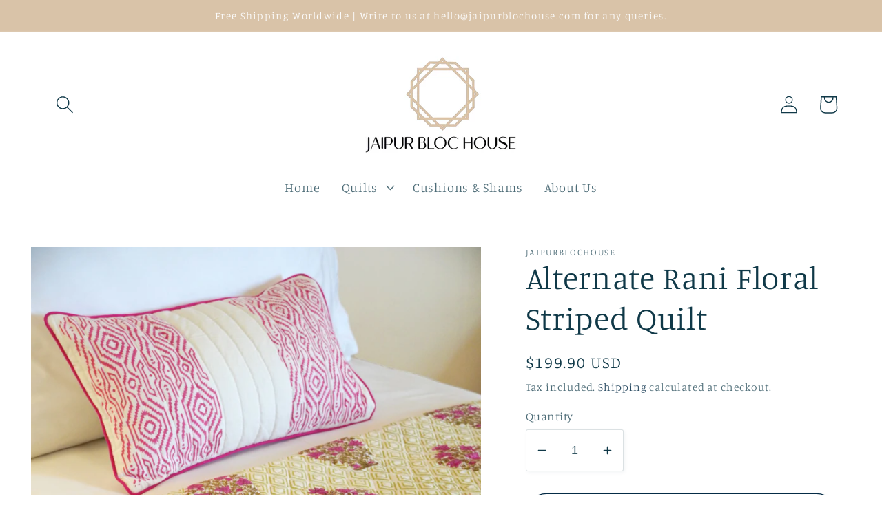

--- FILE ---
content_type: text/html; charset=utf-8
request_url: https://www.jaipurblochouse.com/en-de/products/rani-floral-striped-quilt
body_size: 26780
content:
<!doctype html>
<html class="no-js" lang="en">
  <head>
    <meta charset="utf-8">
    <meta http-equiv="X-UA-Compatible" content="IE=edge">
    <meta name="viewport" content="width=device-width,initial-scale=1">
    <meta name="theme-color" content="">
    <link rel="canonical" href="https://www.jaipurblochouse.com/en-de/products/rani-floral-striped-quilt">
    <link rel="preconnect" href="https://cdn.shopify.com" crossorigin><link rel="preconnect" href="https://fonts.shopifycdn.com" crossorigin><title>
      Alternate Rani Floral Striped Quilt
 &ndash; JaipurBlocHouse</title>

    
      <meta name="description" content="Alternate Rani Floral Striped Quilt is very soft and it will surely keep you warm!These are reversible quilts with prints on both sides.We use Organic Cotton only so that it feels soft while using it, and chemical-free dyes so that there is so irritation of any sort for your skin.You can decor your living room, bed roo">
    

    

<meta property="og:site_name" content="JaipurBlocHouse">
<meta property="og:url" content="https://www.jaipurblochouse.com/en-de/products/rani-floral-striped-quilt">
<meta property="og:title" content="Alternate Rani Floral Striped Quilt">
<meta property="og:type" content="product">
<meta property="og:description" content="Alternate Rani Floral Striped Quilt is very soft and it will surely keep you warm!These are reversible quilts with prints on both sides.We use Organic Cotton only so that it feels soft while using it, and chemical-free dyes so that there is so irritation of any sort for your skin.You can decor your living room, bed roo"><meta property="og:image" content="http://www.jaipurblochouse.com/cdn/shop/products/3_99422b17-f231-4a25-a6d8-b44f178010e9.png?v=1672122136">
  <meta property="og:image:secure_url" content="https://www.jaipurblochouse.com/cdn/shop/products/3_99422b17-f231-4a25-a6d8-b44f178010e9.png?v=1672122136">
  <meta property="og:image:width" content="2000">
  <meta property="og:image:height" content="3000"><meta property="og:price:amount" content="199.90">
  <meta property="og:price:currency" content="USD"><meta name="twitter:card" content="summary_large_image">
<meta name="twitter:title" content="Alternate Rani Floral Striped Quilt">
<meta name="twitter:description" content="Alternate Rani Floral Striped Quilt is very soft and it will surely keep you warm!These are reversible quilts with prints on both sides.We use Organic Cotton only so that it feels soft while using it, and chemical-free dyes so that there is so irritation of any sort for your skin.You can decor your living room, bed roo">


    <script src="//www.jaipurblochouse.com/cdn/shop/t/2/assets/global.js?v=24850326154503943211654502224" defer="defer"></script>
    <script>window.performance && window.performance.mark && window.performance.mark('shopify.content_for_header.start');</script><meta name="google-site-verification" content="iKkO7tUIWze8o7iSTqc-pOvP19KUPcbIpRkpTEBa_NA">
<meta id="shopify-digital-wallet" name="shopify-digital-wallet" content="/64798294232/digital_wallets/dialog">
<meta name="shopify-checkout-api-token" content="4c08b58bc678ccd1931033945b0fd503">
<meta id="in-context-paypal-metadata" data-shop-id="64798294232" data-venmo-supported="false" data-environment="production" data-locale="en_US" data-paypal-v4="true" data-currency="USD">
<link rel="alternate" hreflang="x-default" href="https://www.jaipurblochouse.com/products/rani-floral-striped-quilt">
<link rel="alternate" hreflang="en" href="https://www.jaipurblochouse.com/products/rani-floral-striped-quilt">
<link rel="alternate" hreflang="en-AU" href="https://www.jaipurblochouse.com/en-au/products/rani-floral-striped-quilt">
<link rel="alternate" hreflang="en-CA" href="https://www.jaipurblochouse.com/en-ca/products/rani-floral-striped-quilt">
<link rel="alternate" hreflang="en-FR" href="https://www.jaipurblochouse.com/en-fr/products/rani-floral-striped-quilt">
<link rel="alternate" hreflang="en-DE" href="https://www.jaipurblochouse.com/en-de/products/rani-floral-striped-quilt">
<link rel="alternate" hreflang="en-HK" href="https://www.jaipurblochouse.com/en-hk/products/rani-floral-striped-quilt">
<link rel="alternate" hreflang="en-IN" href="https://www.jaipurblochouse.com/en-in/products/rani-floral-striped-quilt">
<link rel="alternate" hreflang="en-IT" href="https://www.jaipurblochouse.com/en-it/products/rani-floral-striped-quilt">
<link rel="alternate" hreflang="en-JP" href="https://www.jaipurblochouse.com/en-jp/products/rani-floral-striped-quilt">
<link rel="alternate" hreflang="en-MX" href="https://www.jaipurblochouse.com/en-mx/products/rani-floral-striped-quilt">
<link rel="alternate" hreflang="en-NL" href="https://www.jaipurblochouse.com/en-nl/products/rani-floral-striped-quilt">
<link rel="alternate" hreflang="en-NZ" href="https://www.jaipurblochouse.com/en-nz/products/rani-floral-striped-quilt">
<link rel="alternate" hreflang="en-NO" href="https://www.jaipurblochouse.com/en-no/products/rani-floral-striped-quilt">
<link rel="alternate" hreflang="en-SG" href="https://www.jaipurblochouse.com/en-sg/products/rani-floral-striped-quilt">
<link rel="alternate" hreflang="en-KR" href="https://www.jaipurblochouse.com/en-kr/products/rani-floral-striped-quilt">
<link rel="alternate" hreflang="en-ES" href="https://www.jaipurblochouse.com/en-es/products/rani-floral-striped-quilt">
<link rel="alternate" hreflang="en-SE" href="https://www.jaipurblochouse.com/en-se/products/rani-floral-striped-quilt">
<link rel="alternate" hreflang="en-CH" href="https://www.jaipurblochouse.com/en-ch/products/rani-floral-striped-quilt">
<link rel="alternate" hreflang="en-AE" href="https://www.jaipurblochouse.com/en-ae/products/rani-floral-striped-quilt">
<link rel="alternate" hreflang="en-GB" href="https://www.jaipurblochouse.com/en-gb/products/rani-floral-striped-quilt">
<link rel="alternate" type="application/json+oembed" href="https://www.jaipurblochouse.com/en-de/products/rani-floral-striped-quilt.oembed">
<script async="async" src="/checkouts/internal/preloads.js?locale=en-DE"></script>
<script id="shopify-features" type="application/json">{"accessToken":"4c08b58bc678ccd1931033945b0fd503","betas":["rich-media-storefront-analytics"],"domain":"www.jaipurblochouse.com","predictiveSearch":true,"shopId":64798294232,"locale":"en"}</script>
<script>var Shopify = Shopify || {};
Shopify.shop = "jaipurblochouse.myshopify.com";
Shopify.locale = "en";
Shopify.currency = {"active":"USD","rate":"1.0"};
Shopify.country = "DE";
Shopify.theme = {"name":"Studio","id":133182390488,"schema_name":"Studio","schema_version":"2.0.0","theme_store_id":1431,"role":"main"};
Shopify.theme.handle = "null";
Shopify.theme.style = {"id":null,"handle":null};
Shopify.cdnHost = "www.jaipurblochouse.com/cdn";
Shopify.routes = Shopify.routes || {};
Shopify.routes.root = "/en-de/";</script>
<script type="module">!function(o){(o.Shopify=o.Shopify||{}).modules=!0}(window);</script>
<script>!function(o){function n(){var o=[];function n(){o.push(Array.prototype.slice.apply(arguments))}return n.q=o,n}var t=o.Shopify=o.Shopify||{};t.loadFeatures=n(),t.autoloadFeatures=n()}(window);</script>
<script id="shop-js-analytics" type="application/json">{"pageType":"product"}</script>
<script defer="defer" async type="module" src="//www.jaipurblochouse.com/cdn/shopifycloud/shop-js/modules/v2/client.init-shop-cart-sync_BdyHc3Nr.en.esm.js"></script>
<script defer="defer" async type="module" src="//www.jaipurblochouse.com/cdn/shopifycloud/shop-js/modules/v2/chunk.common_Daul8nwZ.esm.js"></script>
<script type="module">
  await import("//www.jaipurblochouse.com/cdn/shopifycloud/shop-js/modules/v2/client.init-shop-cart-sync_BdyHc3Nr.en.esm.js");
await import("//www.jaipurblochouse.com/cdn/shopifycloud/shop-js/modules/v2/chunk.common_Daul8nwZ.esm.js");

  window.Shopify.SignInWithShop?.initShopCartSync?.({"fedCMEnabled":true,"windoidEnabled":true});

</script>
<script id="__st">var __st={"a":64798294232,"offset":19800,"reqid":"c5957122-51ca-413b-90ee-30951dfb225a-1768971305","pageurl":"www.jaipurblochouse.com\/en-de\/products\/rani-floral-striped-quilt","u":"6932a4502e87","p":"product","rtyp":"product","rid":7912475295960};</script>
<script>window.ShopifyPaypalV4VisibilityTracking = true;</script>
<script id="captcha-bootstrap">!function(){'use strict';const t='contact',e='account',n='new_comment',o=[[t,t],['blogs',n],['comments',n],[t,'customer']],c=[[e,'customer_login'],[e,'guest_login'],[e,'recover_customer_password'],[e,'create_customer']],r=t=>t.map((([t,e])=>`form[action*='/${t}']:not([data-nocaptcha='true']) input[name='form_type'][value='${e}']`)).join(','),a=t=>()=>t?[...document.querySelectorAll(t)].map((t=>t.form)):[];function s(){const t=[...o],e=r(t);return a(e)}const i='password',u='form_key',d=['recaptcha-v3-token','g-recaptcha-response','h-captcha-response',i],f=()=>{try{return window.sessionStorage}catch{return}},m='__shopify_v',_=t=>t.elements[u];function p(t,e,n=!1){try{const o=window.sessionStorage,c=JSON.parse(o.getItem(e)),{data:r}=function(t){const{data:e,action:n}=t;return t[m]||n?{data:e,action:n}:{data:t,action:n}}(c);for(const[e,n]of Object.entries(r))t.elements[e]&&(t.elements[e].value=n);n&&o.removeItem(e)}catch(o){console.error('form repopulation failed',{error:o})}}const l='form_type',E='cptcha';function T(t){t.dataset[E]=!0}const w=window,h=w.document,L='Shopify',v='ce_forms',y='captcha';let A=!1;((t,e)=>{const n=(g='f06e6c50-85a8-45c8-87d0-21a2b65856fe',I='https://cdn.shopify.com/shopifycloud/storefront-forms-hcaptcha/ce_storefront_forms_captcha_hcaptcha.v1.5.2.iife.js',D={infoText:'Protected by hCaptcha',privacyText:'Privacy',termsText:'Terms'},(t,e,n)=>{const o=w[L][v],c=o.bindForm;if(c)return c(t,g,e,D).then(n);var r;o.q.push([[t,g,e,D],n]),r=I,A||(h.body.append(Object.assign(h.createElement('script'),{id:'captcha-provider',async:!0,src:r})),A=!0)});var g,I,D;w[L]=w[L]||{},w[L][v]=w[L][v]||{},w[L][v].q=[],w[L][y]=w[L][y]||{},w[L][y].protect=function(t,e){n(t,void 0,e),T(t)},Object.freeze(w[L][y]),function(t,e,n,w,h,L){const[v,y,A,g]=function(t,e,n){const i=e?o:[],u=t?c:[],d=[...i,...u],f=r(d),m=r(i),_=r(d.filter((([t,e])=>n.includes(e))));return[a(f),a(m),a(_),s()]}(w,h,L),I=t=>{const e=t.target;return e instanceof HTMLFormElement?e:e&&e.form},D=t=>v().includes(t);t.addEventListener('submit',(t=>{const e=I(t);if(!e)return;const n=D(e)&&!e.dataset.hcaptchaBound&&!e.dataset.recaptchaBound,o=_(e),c=g().includes(e)&&(!o||!o.value);(n||c)&&t.preventDefault(),c&&!n&&(function(t){try{if(!f())return;!function(t){const e=f();if(!e)return;const n=_(t);if(!n)return;const o=n.value;o&&e.removeItem(o)}(t);const e=Array.from(Array(32),(()=>Math.random().toString(36)[2])).join('');!function(t,e){_(t)||t.append(Object.assign(document.createElement('input'),{type:'hidden',name:u})),t.elements[u].value=e}(t,e),function(t,e){const n=f();if(!n)return;const o=[...t.querySelectorAll(`input[type='${i}']`)].map((({name:t})=>t)),c=[...d,...o],r={};for(const[a,s]of new FormData(t).entries())c.includes(a)||(r[a]=s);n.setItem(e,JSON.stringify({[m]:1,action:t.action,data:r}))}(t,e)}catch(e){console.error('failed to persist form',e)}}(e),e.submit())}));const S=(t,e)=>{t&&!t.dataset[E]&&(n(t,e.some((e=>e===t))),T(t))};for(const o of['focusin','change'])t.addEventListener(o,(t=>{const e=I(t);D(e)&&S(e,y())}));const B=e.get('form_key'),M=e.get(l),P=B&&M;t.addEventListener('DOMContentLoaded',(()=>{const t=y();if(P)for(const e of t)e.elements[l].value===M&&p(e,B);[...new Set([...A(),...v().filter((t=>'true'===t.dataset.shopifyCaptcha))])].forEach((e=>S(e,t)))}))}(h,new URLSearchParams(w.location.search),n,t,e,['guest_login'])})(!0,!0)}();</script>
<script integrity="sha256-4kQ18oKyAcykRKYeNunJcIwy7WH5gtpwJnB7kiuLZ1E=" data-source-attribution="shopify.loadfeatures" defer="defer" src="//www.jaipurblochouse.com/cdn/shopifycloud/storefront/assets/storefront/load_feature-a0a9edcb.js" crossorigin="anonymous"></script>
<script data-source-attribution="shopify.dynamic_checkout.dynamic.init">var Shopify=Shopify||{};Shopify.PaymentButton=Shopify.PaymentButton||{isStorefrontPortableWallets:!0,init:function(){window.Shopify.PaymentButton.init=function(){};var t=document.createElement("script");t.src="https://www.jaipurblochouse.com/cdn/shopifycloud/portable-wallets/latest/portable-wallets.en.js",t.type="module",document.head.appendChild(t)}};
</script>
<script data-source-attribution="shopify.dynamic_checkout.buyer_consent">
  function portableWalletsHideBuyerConsent(e){var t=document.getElementById("shopify-buyer-consent"),n=document.getElementById("shopify-subscription-policy-button");t&&n&&(t.classList.add("hidden"),t.setAttribute("aria-hidden","true"),n.removeEventListener("click",e))}function portableWalletsShowBuyerConsent(e){var t=document.getElementById("shopify-buyer-consent"),n=document.getElementById("shopify-subscription-policy-button");t&&n&&(t.classList.remove("hidden"),t.removeAttribute("aria-hidden"),n.addEventListener("click",e))}window.Shopify?.PaymentButton&&(window.Shopify.PaymentButton.hideBuyerConsent=portableWalletsHideBuyerConsent,window.Shopify.PaymentButton.showBuyerConsent=portableWalletsShowBuyerConsent);
</script>
<script>
  function portableWalletsCleanup(e){e&&e.src&&console.error("Failed to load portable wallets script "+e.src);var t=document.querySelectorAll("shopify-accelerated-checkout .shopify-payment-button__skeleton, shopify-accelerated-checkout-cart .wallet-cart-button__skeleton"),e=document.getElementById("shopify-buyer-consent");for(let e=0;e<t.length;e++)t[e].remove();e&&e.remove()}function portableWalletsNotLoadedAsModule(e){e instanceof ErrorEvent&&"string"==typeof e.message&&e.message.includes("import.meta")&&"string"==typeof e.filename&&e.filename.includes("portable-wallets")&&(window.removeEventListener("error",portableWalletsNotLoadedAsModule),window.Shopify.PaymentButton.failedToLoad=e,"loading"===document.readyState?document.addEventListener("DOMContentLoaded",window.Shopify.PaymentButton.init):window.Shopify.PaymentButton.init())}window.addEventListener("error",portableWalletsNotLoadedAsModule);
</script>

<script type="module" src="https://www.jaipurblochouse.com/cdn/shopifycloud/portable-wallets/latest/portable-wallets.en.js" onError="portableWalletsCleanup(this)" crossorigin="anonymous"></script>
<script nomodule>
  document.addEventListener("DOMContentLoaded", portableWalletsCleanup);
</script>

<link id="shopify-accelerated-checkout-styles" rel="stylesheet" media="screen" href="https://www.jaipurblochouse.com/cdn/shopifycloud/portable-wallets/latest/accelerated-checkout-backwards-compat.css" crossorigin="anonymous">
<style id="shopify-accelerated-checkout-cart">
        #shopify-buyer-consent {
  margin-top: 1em;
  display: inline-block;
  width: 100%;
}

#shopify-buyer-consent.hidden {
  display: none;
}

#shopify-subscription-policy-button {
  background: none;
  border: none;
  padding: 0;
  text-decoration: underline;
  font-size: inherit;
  cursor: pointer;
}

#shopify-subscription-policy-button::before {
  box-shadow: none;
}

      </style>
<script id="sections-script" data-sections="product-recommendations,header,footer" defer="defer" src="//www.jaipurblochouse.com/cdn/shop/t/2/compiled_assets/scripts.js?v=121"></script>
<script>window.performance && window.performance.mark && window.performance.mark('shopify.content_for_header.end');</script>


    <style data-shopify>
      @font-face {
  font-family: Manuale;
  font-weight: 300;
  font-style: normal;
  font-display: swap;
  src: url("//www.jaipurblochouse.com/cdn/fonts/manuale/manuale_n3.0baac6564b6ed416af2c179e69ad2689bd829f1a.woff2") format("woff2"),
       url("//www.jaipurblochouse.com/cdn/fonts/manuale/manuale_n3.3b80020a9032b8fdf9b79d72323aacd37cfccc1f.woff") format("woff");
}

      @font-face {
  font-family: Manuale;
  font-weight: 700;
  font-style: normal;
  font-display: swap;
  src: url("//www.jaipurblochouse.com/cdn/fonts/manuale/manuale_n7.3ba047f22d4f96763fb98130d717aa23f3693e91.woff2") format("woff2"),
       url("//www.jaipurblochouse.com/cdn/fonts/manuale/manuale_n7.d41567120e3bfda7b74704ba4a90a9bcb1d16998.woff") format("woff");
}

      @font-face {
  font-family: Manuale;
  font-weight: 300;
  font-style: italic;
  font-display: swap;
  src: url("//www.jaipurblochouse.com/cdn/fonts/manuale/manuale_i3.8cbe945d7f8e216c7231bccf91cc310dd97f8ab7.woff2") format("woff2"),
       url("//www.jaipurblochouse.com/cdn/fonts/manuale/manuale_i3.b7e6796aef798c07921d6148fdfe101e7b005e4c.woff") format("woff");
}

      @font-face {
  font-family: Manuale;
  font-weight: 700;
  font-style: italic;
  font-display: swap;
  src: url("//www.jaipurblochouse.com/cdn/fonts/manuale/manuale_i7.3e507417c47b4832577c8acf727857a21bf11116.woff2") format("woff2"),
       url("//www.jaipurblochouse.com/cdn/fonts/manuale/manuale_i7.eb96031fac61588a1dde990db53eb087563603d7.woff") format("woff");
}

      @font-face {
  font-family: Manuale;
  font-weight: 300;
  font-style: normal;
  font-display: swap;
  src: url("//www.jaipurblochouse.com/cdn/fonts/manuale/manuale_n3.0baac6564b6ed416af2c179e69ad2689bd829f1a.woff2") format("woff2"),
       url("//www.jaipurblochouse.com/cdn/fonts/manuale/manuale_n3.3b80020a9032b8fdf9b79d72323aacd37cfccc1f.woff") format("woff");
}


      :root {
        --font-body-family: Manuale, serif;
        --font-body-style: normal;
        --font-body-weight: 300;
        --font-body-weight-bold: 600;

        --font-heading-family: Manuale, serif;
        --font-heading-style: normal;
        --font-heading-weight: 300;

        --font-body-scale: 1.3;
        --font-heading-scale: 0.8846153846153846;

        --color-base-text: 16, 57, 72;
        --color-shadow: 16, 57, 72;
        --color-base-background-1: 255, 255, 255;
        --color-base-background-2: 255, 255, 255;
        --color-base-solid-button-labels: 252, 252, 252;
        --color-base-outline-button-labels: 5, 44, 70;
        --color-base-accent-1: 217, 195, 168;
        --color-base-accent-2: 16, 57, 72;
        --payment-terms-background-color: #ffffff;

        --gradient-base-background-1: #ffffff;
        --gradient-base-background-2: #fff;
        --gradient-base-accent-1: #d9c3a8;
        --gradient-base-accent-2: #103948;

        --media-padding: px;
        --media-border-opacity: 0.05;
        --media-border-width: 0px;
        --media-radius: 0px;
        --media-shadow-opacity: 0.0;
        --media-shadow-horizontal-offset: 0px;
        --media-shadow-vertical-offset: 0px;
        --media-shadow-blur-radius: 0px;

        --page-width: 120rem;
        --page-width-margin: 0rem;

        --card-image-padding: 0.0rem;
        --card-corner-radius: 0.0rem;
        --card-text-alignment: center;
        --card-border-width: 0.0rem;
        --card-border-opacity: 0.0;
        --card-shadow-opacity: 0.1;
        --card-shadow-horizontal-offset: 0.0rem;
        --card-shadow-vertical-offset: 0.0rem;
        --card-shadow-blur-radius: 0.0rem;

        --badge-corner-radius: 4.0rem;

        --popup-border-width: 0px;
        --popup-border-opacity: 0.1;
        --popup-corner-radius: 0px;
        --popup-shadow-opacity: 0.1;
        --popup-shadow-horizontal-offset: 6px;
        --popup-shadow-vertical-offset: 6px;
        --popup-shadow-blur-radius: 25px;

        --drawer-border-width: 1px;
        --drawer-border-opacity: 0.1;
        --drawer-shadow-opacity: 0.0;
        --drawer-shadow-horizontal-offset: 0px;
        --drawer-shadow-vertical-offset: 0px;
        --drawer-shadow-blur-radius: 0px;

        --spacing-sections-desktop: 0px;
        --spacing-sections-mobile: 0px;

        --grid-desktop-vertical-spacing: 40px;
        --grid-desktop-horizontal-spacing: 40px;
        --grid-mobile-vertical-spacing: 20px;
        --grid-mobile-horizontal-spacing: 20px;

        --text-boxes-border-opacity: 0.0;
        --text-boxes-border-width: 0px;
        --text-boxes-radius: 0px;
        --text-boxes-shadow-opacity: 0.0;
        --text-boxes-shadow-horizontal-offset: 0px;
        --text-boxes-shadow-vertical-offset: 0px;
        --text-boxes-shadow-blur-radius: 0px;

        --buttons-radius: 40px;
        --buttons-radius-outset: 41px;
        --buttons-border-width: 1px;
        --buttons-border-opacity: 1.0;
        --buttons-shadow-opacity: 0.1;
        --buttons-shadow-horizontal-offset: 2px;
        --buttons-shadow-vertical-offset: 2px;
        --buttons-shadow-blur-radius: 5px;
        --buttons-border-offset: 0.3px;

        --inputs-radius: 2px;
        --inputs-border-width: 1px;
        --inputs-border-opacity: 0.15;
        --inputs-shadow-opacity: 0.05;
        --inputs-shadow-horizontal-offset: 2px;
        --inputs-margin-offset: 2px;
        --inputs-shadow-vertical-offset: 2px;
        --inputs-shadow-blur-radius: 5px;
        --inputs-radius-outset: 3px;

        --variant-pills-radius: 40px;
        --variant-pills-border-width: 1px;
        --variant-pills-border-opacity: 0.55;
        --variant-pills-shadow-opacity: 0.0;
        --variant-pills-shadow-horizontal-offset: 0px;
        --variant-pills-shadow-vertical-offset: 0px;
        --variant-pills-shadow-blur-radius: 0px;
      }

      *,
      *::before,
      *::after {
        box-sizing: inherit;
      }

      html {
        box-sizing: border-box;
        font-size: calc(var(--font-body-scale) * 62.5%);
        height: 100%;
      }

      body {
        display: grid;
        grid-template-rows: auto auto 1fr auto;
        grid-template-columns: 100%;
        min-height: 100%;
        margin: 0;
        font-size: 1.5rem;
        letter-spacing: 0.06rem;
        line-height: calc(1 + 0.8 / var(--font-body-scale));
        font-family: var(--font-body-family);
        font-style: var(--font-body-style);
        font-weight: var(--font-body-weight);
      }

      @media screen and (min-width: 750px) {
        body {
          font-size: 1.6rem;
        }
      }
    </style>

    <link href="//www.jaipurblochouse.com/cdn/shop/t/2/assets/base.css?v=33648442733440060821654502241" rel="stylesheet" type="text/css" media="all" />
<link rel="preload" as="font" href="//www.jaipurblochouse.com/cdn/fonts/manuale/manuale_n3.0baac6564b6ed416af2c179e69ad2689bd829f1a.woff2" type="font/woff2" crossorigin><link rel="preload" as="font" href="//www.jaipurblochouse.com/cdn/fonts/manuale/manuale_n3.0baac6564b6ed416af2c179e69ad2689bd829f1a.woff2" type="font/woff2" crossorigin><link rel="stylesheet" href="//www.jaipurblochouse.com/cdn/shop/t/2/assets/component-predictive-search.css?v=165644661289088488651654502220" media="print" onload="this.media='all'"><script>document.documentElement.className = document.documentElement.className.replace('no-js', 'js');
    if (Shopify.designMode) {
      document.documentElement.classList.add('shopify-design-mode');
    }
    </script>
  <link href="https://monorail-edge.shopifysvc.com" rel="dns-prefetch">
<script>(function(){if ("sendBeacon" in navigator && "performance" in window) {try {var session_token_from_headers = performance.getEntriesByType('navigation')[0].serverTiming.find(x => x.name == '_s').description;} catch {var session_token_from_headers = undefined;}var session_cookie_matches = document.cookie.match(/_shopify_s=([^;]*)/);var session_token_from_cookie = session_cookie_matches && session_cookie_matches.length === 2 ? session_cookie_matches[1] : "";var session_token = session_token_from_headers || session_token_from_cookie || "";function handle_abandonment_event(e) {var entries = performance.getEntries().filter(function(entry) {return /monorail-edge.shopifysvc.com/.test(entry.name);});if (!window.abandonment_tracked && entries.length === 0) {window.abandonment_tracked = true;var currentMs = Date.now();var navigation_start = performance.timing.navigationStart;var payload = {shop_id: 64798294232,url: window.location.href,navigation_start,duration: currentMs - navigation_start,session_token,page_type: "product"};window.navigator.sendBeacon("https://monorail-edge.shopifysvc.com/v1/produce", JSON.stringify({schema_id: "online_store_buyer_site_abandonment/1.1",payload: payload,metadata: {event_created_at_ms: currentMs,event_sent_at_ms: currentMs}}));}}window.addEventListener('pagehide', handle_abandonment_event);}}());</script>
<script id="web-pixels-manager-setup">(function e(e,d,r,n,o){if(void 0===o&&(o={}),!Boolean(null===(a=null===(i=window.Shopify)||void 0===i?void 0:i.analytics)||void 0===a?void 0:a.replayQueue)){var i,a;window.Shopify=window.Shopify||{};var t=window.Shopify;t.analytics=t.analytics||{};var s=t.analytics;s.replayQueue=[],s.publish=function(e,d,r){return s.replayQueue.push([e,d,r]),!0};try{self.performance.mark("wpm:start")}catch(e){}var l=function(){var e={modern:/Edge?\/(1{2}[4-9]|1[2-9]\d|[2-9]\d{2}|\d{4,})\.\d+(\.\d+|)|Firefox\/(1{2}[4-9]|1[2-9]\d|[2-9]\d{2}|\d{4,})\.\d+(\.\d+|)|Chrom(ium|e)\/(9{2}|\d{3,})\.\d+(\.\d+|)|(Maci|X1{2}).+ Version\/(15\.\d+|(1[6-9]|[2-9]\d|\d{3,})\.\d+)([,.]\d+|)( \(\w+\)|)( Mobile\/\w+|) Safari\/|Chrome.+OPR\/(9{2}|\d{3,})\.\d+\.\d+|(CPU[ +]OS|iPhone[ +]OS|CPU[ +]iPhone|CPU IPhone OS|CPU iPad OS)[ +]+(15[._]\d+|(1[6-9]|[2-9]\d|\d{3,})[._]\d+)([._]\d+|)|Android:?[ /-](13[3-9]|1[4-9]\d|[2-9]\d{2}|\d{4,})(\.\d+|)(\.\d+|)|Android.+Firefox\/(13[5-9]|1[4-9]\d|[2-9]\d{2}|\d{4,})\.\d+(\.\d+|)|Android.+Chrom(ium|e)\/(13[3-9]|1[4-9]\d|[2-9]\d{2}|\d{4,})\.\d+(\.\d+|)|SamsungBrowser\/([2-9]\d|\d{3,})\.\d+/,legacy:/Edge?\/(1[6-9]|[2-9]\d|\d{3,})\.\d+(\.\d+|)|Firefox\/(5[4-9]|[6-9]\d|\d{3,})\.\d+(\.\d+|)|Chrom(ium|e)\/(5[1-9]|[6-9]\d|\d{3,})\.\d+(\.\d+|)([\d.]+$|.*Safari\/(?![\d.]+ Edge\/[\d.]+$))|(Maci|X1{2}).+ Version\/(10\.\d+|(1[1-9]|[2-9]\d|\d{3,})\.\d+)([,.]\d+|)( \(\w+\)|)( Mobile\/\w+|) Safari\/|Chrome.+OPR\/(3[89]|[4-9]\d|\d{3,})\.\d+\.\d+|(CPU[ +]OS|iPhone[ +]OS|CPU[ +]iPhone|CPU IPhone OS|CPU iPad OS)[ +]+(10[._]\d+|(1[1-9]|[2-9]\d|\d{3,})[._]\d+)([._]\d+|)|Android:?[ /-](13[3-9]|1[4-9]\d|[2-9]\d{2}|\d{4,})(\.\d+|)(\.\d+|)|Mobile Safari.+OPR\/([89]\d|\d{3,})\.\d+\.\d+|Android.+Firefox\/(13[5-9]|1[4-9]\d|[2-9]\d{2}|\d{4,})\.\d+(\.\d+|)|Android.+Chrom(ium|e)\/(13[3-9]|1[4-9]\d|[2-9]\d{2}|\d{4,})\.\d+(\.\d+|)|Android.+(UC? ?Browser|UCWEB|U3)[ /]?(15\.([5-9]|\d{2,})|(1[6-9]|[2-9]\d|\d{3,})\.\d+)\.\d+|SamsungBrowser\/(5\.\d+|([6-9]|\d{2,})\.\d+)|Android.+MQ{2}Browser\/(14(\.(9|\d{2,})|)|(1[5-9]|[2-9]\d|\d{3,})(\.\d+|))(\.\d+|)|K[Aa][Ii]OS\/(3\.\d+|([4-9]|\d{2,})\.\d+)(\.\d+|)/},d=e.modern,r=e.legacy,n=navigator.userAgent;return n.match(d)?"modern":n.match(r)?"legacy":"unknown"}(),u="modern"===l?"modern":"legacy",c=(null!=n?n:{modern:"",legacy:""})[u],f=function(e){return[e.baseUrl,"/wpm","/b",e.hashVersion,"modern"===e.buildTarget?"m":"l",".js"].join("")}({baseUrl:d,hashVersion:r,buildTarget:u}),m=function(e){var d=e.version,r=e.bundleTarget,n=e.surface,o=e.pageUrl,i=e.monorailEndpoint;return{emit:function(e){var a=e.status,t=e.errorMsg,s=(new Date).getTime(),l=JSON.stringify({metadata:{event_sent_at_ms:s},events:[{schema_id:"web_pixels_manager_load/3.1",payload:{version:d,bundle_target:r,page_url:o,status:a,surface:n,error_msg:t},metadata:{event_created_at_ms:s}}]});if(!i)return console&&console.warn&&console.warn("[Web Pixels Manager] No Monorail endpoint provided, skipping logging."),!1;try{return self.navigator.sendBeacon.bind(self.navigator)(i,l)}catch(e){}var u=new XMLHttpRequest;try{return u.open("POST",i,!0),u.setRequestHeader("Content-Type","text/plain"),u.send(l),!0}catch(e){return console&&console.warn&&console.warn("[Web Pixels Manager] Got an unhandled error while logging to Monorail."),!1}}}}({version:r,bundleTarget:l,surface:e.surface,pageUrl:self.location.href,monorailEndpoint:e.monorailEndpoint});try{o.browserTarget=l,function(e){var d=e.src,r=e.async,n=void 0===r||r,o=e.onload,i=e.onerror,a=e.sri,t=e.scriptDataAttributes,s=void 0===t?{}:t,l=document.createElement("script"),u=document.querySelector("head"),c=document.querySelector("body");if(l.async=n,l.src=d,a&&(l.integrity=a,l.crossOrigin="anonymous"),s)for(var f in s)if(Object.prototype.hasOwnProperty.call(s,f))try{l.dataset[f]=s[f]}catch(e){}if(o&&l.addEventListener("load",o),i&&l.addEventListener("error",i),u)u.appendChild(l);else{if(!c)throw new Error("Did not find a head or body element to append the script");c.appendChild(l)}}({src:f,async:!0,onload:function(){if(!function(){var e,d;return Boolean(null===(d=null===(e=window.Shopify)||void 0===e?void 0:e.analytics)||void 0===d?void 0:d.initialized)}()){var d=window.webPixelsManager.init(e)||void 0;if(d){var r=window.Shopify.analytics;r.replayQueue.forEach((function(e){var r=e[0],n=e[1],o=e[2];d.publishCustomEvent(r,n,o)})),r.replayQueue=[],r.publish=d.publishCustomEvent,r.visitor=d.visitor,r.initialized=!0}}},onerror:function(){return m.emit({status:"failed",errorMsg:"".concat(f," has failed to load")})},sri:function(e){var d=/^sha384-[A-Za-z0-9+/=]+$/;return"string"==typeof e&&d.test(e)}(c)?c:"",scriptDataAttributes:o}),m.emit({status:"loading"})}catch(e){m.emit({status:"failed",errorMsg:(null==e?void 0:e.message)||"Unknown error"})}}})({shopId: 64798294232,storefrontBaseUrl: "https://www.jaipurblochouse.com",extensionsBaseUrl: "https://extensions.shopifycdn.com/cdn/shopifycloud/web-pixels-manager",monorailEndpoint: "https://monorail-edge.shopifysvc.com/unstable/produce_batch",surface: "storefront-renderer",enabledBetaFlags: ["2dca8a86"],webPixelsConfigList: [{"id":"500170968","configuration":"{\"config\":\"{\\\"pixel_id\\\":\\\"GT-MR46PRG\\\",\\\"target_country\\\":\\\"US\\\",\\\"gtag_events\\\":[{\\\"type\\\":\\\"purchase\\\",\\\"action_label\\\":\\\"MC-KE97E9LYCY\\\"},{\\\"type\\\":\\\"page_view\\\",\\\"action_label\\\":\\\"MC-KE97E9LYCY\\\"},{\\\"type\\\":\\\"view_item\\\",\\\"action_label\\\":\\\"MC-KE97E9LYCY\\\"}],\\\"enable_monitoring_mode\\\":false}\"}","eventPayloadVersion":"v1","runtimeContext":"OPEN","scriptVersion":"b2a88bafab3e21179ed38636efcd8a93","type":"APP","apiClientId":1780363,"privacyPurposes":[],"dataSharingAdjustments":{"protectedCustomerApprovalScopes":["read_customer_address","read_customer_email","read_customer_name","read_customer_personal_data","read_customer_phone"]}},{"id":"shopify-app-pixel","configuration":"{}","eventPayloadVersion":"v1","runtimeContext":"STRICT","scriptVersion":"0450","apiClientId":"shopify-pixel","type":"APP","privacyPurposes":["ANALYTICS","MARKETING"]},{"id":"shopify-custom-pixel","eventPayloadVersion":"v1","runtimeContext":"LAX","scriptVersion":"0450","apiClientId":"shopify-pixel","type":"CUSTOM","privacyPurposes":["ANALYTICS","MARKETING"]}],isMerchantRequest: false,initData: {"shop":{"name":"JaipurBlocHouse","paymentSettings":{"currencyCode":"USD"},"myshopifyDomain":"jaipurblochouse.myshopify.com","countryCode":"IN","storefrontUrl":"https:\/\/www.jaipurblochouse.com\/en-de"},"customer":null,"cart":null,"checkout":null,"productVariants":[{"price":{"amount":199.9,"currencyCode":"USD"},"product":{"title":"Alternate Rani Floral Striped Quilt","vendor":"JaipurBlocHouse","id":"7912475295960","untranslatedTitle":"Alternate Rani Floral Striped Quilt","url":"\/en-de\/products\/rani-floral-striped-quilt","type":"Quilts"},"id":"43590876889304","image":{"src":"\/\/www.jaipurblochouse.com\/cdn\/shop\/products\/3_99422b17-f231-4a25-a6d8-b44f178010e9.png?v=1672122136"},"sku":"","title":"Default Title","untranslatedTitle":"Default Title"}],"purchasingCompany":null},},"https://www.jaipurblochouse.com/cdn","fcfee988w5aeb613cpc8e4bc33m6693e112",{"modern":"","legacy":""},{"shopId":"64798294232","storefrontBaseUrl":"https:\/\/www.jaipurblochouse.com","extensionBaseUrl":"https:\/\/extensions.shopifycdn.com\/cdn\/shopifycloud\/web-pixels-manager","surface":"storefront-renderer","enabledBetaFlags":"[\"2dca8a86\"]","isMerchantRequest":"false","hashVersion":"fcfee988w5aeb613cpc8e4bc33m6693e112","publish":"custom","events":"[[\"page_viewed\",{}],[\"product_viewed\",{\"productVariant\":{\"price\":{\"amount\":199.9,\"currencyCode\":\"USD\"},\"product\":{\"title\":\"Alternate Rani Floral Striped Quilt\",\"vendor\":\"JaipurBlocHouse\",\"id\":\"7912475295960\",\"untranslatedTitle\":\"Alternate Rani Floral Striped Quilt\",\"url\":\"\/en-de\/products\/rani-floral-striped-quilt\",\"type\":\"Quilts\"},\"id\":\"43590876889304\",\"image\":{\"src\":\"\/\/www.jaipurblochouse.com\/cdn\/shop\/products\/3_99422b17-f231-4a25-a6d8-b44f178010e9.png?v=1672122136\"},\"sku\":\"\",\"title\":\"Default Title\",\"untranslatedTitle\":\"Default Title\"}}]]"});</script><script>
  window.ShopifyAnalytics = window.ShopifyAnalytics || {};
  window.ShopifyAnalytics.meta = window.ShopifyAnalytics.meta || {};
  window.ShopifyAnalytics.meta.currency = 'USD';
  var meta = {"product":{"id":7912475295960,"gid":"gid:\/\/shopify\/Product\/7912475295960","vendor":"JaipurBlocHouse","type":"Quilts","handle":"rani-floral-striped-quilt","variants":[{"id":43590876889304,"price":19990,"name":"Alternate Rani Floral Striped Quilt","public_title":null,"sku":""}],"remote":false},"page":{"pageType":"product","resourceType":"product","resourceId":7912475295960,"requestId":"c5957122-51ca-413b-90ee-30951dfb225a-1768971305"}};
  for (var attr in meta) {
    window.ShopifyAnalytics.meta[attr] = meta[attr];
  }
</script>
<script class="analytics">
  (function () {
    var customDocumentWrite = function(content) {
      var jquery = null;

      if (window.jQuery) {
        jquery = window.jQuery;
      } else if (window.Checkout && window.Checkout.$) {
        jquery = window.Checkout.$;
      }

      if (jquery) {
        jquery('body').append(content);
      }
    };

    var hasLoggedConversion = function(token) {
      if (token) {
        return document.cookie.indexOf('loggedConversion=' + token) !== -1;
      }
      return false;
    }

    var setCookieIfConversion = function(token) {
      if (token) {
        var twoMonthsFromNow = new Date(Date.now());
        twoMonthsFromNow.setMonth(twoMonthsFromNow.getMonth() + 2);

        document.cookie = 'loggedConversion=' + token + '; expires=' + twoMonthsFromNow;
      }
    }

    var trekkie = window.ShopifyAnalytics.lib = window.trekkie = window.trekkie || [];
    if (trekkie.integrations) {
      return;
    }
    trekkie.methods = [
      'identify',
      'page',
      'ready',
      'track',
      'trackForm',
      'trackLink'
    ];
    trekkie.factory = function(method) {
      return function() {
        var args = Array.prototype.slice.call(arguments);
        args.unshift(method);
        trekkie.push(args);
        return trekkie;
      };
    };
    for (var i = 0; i < trekkie.methods.length; i++) {
      var key = trekkie.methods[i];
      trekkie[key] = trekkie.factory(key);
    }
    trekkie.load = function(config) {
      trekkie.config = config || {};
      trekkie.config.initialDocumentCookie = document.cookie;
      var first = document.getElementsByTagName('script')[0];
      var script = document.createElement('script');
      script.type = 'text/javascript';
      script.onerror = function(e) {
        var scriptFallback = document.createElement('script');
        scriptFallback.type = 'text/javascript';
        scriptFallback.onerror = function(error) {
                var Monorail = {
      produce: function produce(monorailDomain, schemaId, payload) {
        var currentMs = new Date().getTime();
        var event = {
          schema_id: schemaId,
          payload: payload,
          metadata: {
            event_created_at_ms: currentMs,
            event_sent_at_ms: currentMs
          }
        };
        return Monorail.sendRequest("https://" + monorailDomain + "/v1/produce", JSON.stringify(event));
      },
      sendRequest: function sendRequest(endpointUrl, payload) {
        // Try the sendBeacon API
        if (window && window.navigator && typeof window.navigator.sendBeacon === 'function' && typeof window.Blob === 'function' && !Monorail.isIos12()) {
          var blobData = new window.Blob([payload], {
            type: 'text/plain'
          });

          if (window.navigator.sendBeacon(endpointUrl, blobData)) {
            return true;
          } // sendBeacon was not successful

        } // XHR beacon

        var xhr = new XMLHttpRequest();

        try {
          xhr.open('POST', endpointUrl);
          xhr.setRequestHeader('Content-Type', 'text/plain');
          xhr.send(payload);
        } catch (e) {
          console.log(e);
        }

        return false;
      },
      isIos12: function isIos12() {
        return window.navigator.userAgent.lastIndexOf('iPhone; CPU iPhone OS 12_') !== -1 || window.navigator.userAgent.lastIndexOf('iPad; CPU OS 12_') !== -1;
      }
    };
    Monorail.produce('monorail-edge.shopifysvc.com',
      'trekkie_storefront_load_errors/1.1',
      {shop_id: 64798294232,
      theme_id: 133182390488,
      app_name: "storefront",
      context_url: window.location.href,
      source_url: "//www.jaipurblochouse.com/cdn/s/trekkie.storefront.cd680fe47e6c39ca5d5df5f0a32d569bc48c0f27.min.js"});

        };
        scriptFallback.async = true;
        scriptFallback.src = '//www.jaipurblochouse.com/cdn/s/trekkie.storefront.cd680fe47e6c39ca5d5df5f0a32d569bc48c0f27.min.js';
        first.parentNode.insertBefore(scriptFallback, first);
      };
      script.async = true;
      script.src = '//www.jaipurblochouse.com/cdn/s/trekkie.storefront.cd680fe47e6c39ca5d5df5f0a32d569bc48c0f27.min.js';
      first.parentNode.insertBefore(script, first);
    };
    trekkie.load(
      {"Trekkie":{"appName":"storefront","development":false,"defaultAttributes":{"shopId":64798294232,"isMerchantRequest":null,"themeId":133182390488,"themeCityHash":"16603077937687517698","contentLanguage":"en","currency":"USD","eventMetadataId":"c1abbb59-6dd4-455b-a980-85e0cea458cb"},"isServerSideCookieWritingEnabled":true,"monorailRegion":"shop_domain","enabledBetaFlags":["65f19447"]},"Session Attribution":{},"S2S":{"facebookCapiEnabled":false,"source":"trekkie-storefront-renderer","apiClientId":580111}}
    );

    var loaded = false;
    trekkie.ready(function() {
      if (loaded) return;
      loaded = true;

      window.ShopifyAnalytics.lib = window.trekkie;

      var originalDocumentWrite = document.write;
      document.write = customDocumentWrite;
      try { window.ShopifyAnalytics.merchantGoogleAnalytics.call(this); } catch(error) {};
      document.write = originalDocumentWrite;

      window.ShopifyAnalytics.lib.page(null,{"pageType":"product","resourceType":"product","resourceId":7912475295960,"requestId":"c5957122-51ca-413b-90ee-30951dfb225a-1768971305","shopifyEmitted":true});

      var match = window.location.pathname.match(/checkouts\/(.+)\/(thank_you|post_purchase)/)
      var token = match? match[1]: undefined;
      if (!hasLoggedConversion(token)) {
        setCookieIfConversion(token);
        window.ShopifyAnalytics.lib.track("Viewed Product",{"currency":"USD","variantId":43590876889304,"productId":7912475295960,"productGid":"gid:\/\/shopify\/Product\/7912475295960","name":"Alternate Rani Floral Striped Quilt","price":"199.90","sku":"","brand":"JaipurBlocHouse","variant":null,"category":"Quilts","nonInteraction":true,"remote":false},undefined,undefined,{"shopifyEmitted":true});
      window.ShopifyAnalytics.lib.track("monorail:\/\/trekkie_storefront_viewed_product\/1.1",{"currency":"USD","variantId":43590876889304,"productId":7912475295960,"productGid":"gid:\/\/shopify\/Product\/7912475295960","name":"Alternate Rani Floral Striped Quilt","price":"199.90","sku":"","brand":"JaipurBlocHouse","variant":null,"category":"Quilts","nonInteraction":true,"remote":false,"referer":"https:\/\/www.jaipurblochouse.com\/en-de\/products\/rani-floral-striped-quilt"});
      }
    });


        var eventsListenerScript = document.createElement('script');
        eventsListenerScript.async = true;
        eventsListenerScript.src = "//www.jaipurblochouse.com/cdn/shopifycloud/storefront/assets/shop_events_listener-3da45d37.js";
        document.getElementsByTagName('head')[0].appendChild(eventsListenerScript);

})();</script>
<script
  defer
  src="https://www.jaipurblochouse.com/cdn/shopifycloud/perf-kit/shopify-perf-kit-3.0.4.min.js"
  data-application="storefront-renderer"
  data-shop-id="64798294232"
  data-render-region="gcp-us-central1"
  data-page-type="product"
  data-theme-instance-id="133182390488"
  data-theme-name="Studio"
  data-theme-version="2.0.0"
  data-monorail-region="shop_domain"
  data-resource-timing-sampling-rate="10"
  data-shs="true"
  data-shs-beacon="true"
  data-shs-export-with-fetch="true"
  data-shs-logs-sample-rate="1"
  data-shs-beacon-endpoint="https://www.jaipurblochouse.com/api/collect"
></script>
</head>

  <body class="gradient">
    <a class="skip-to-content-link button visually-hidden" href="#MainContent">
      Skip to content
    </a>

    <div id="shopify-section-announcement-bar" class="shopify-section"><div class="announcement-bar color-accent-1 gradient" role="region" aria-label="Announcement" ><p class="announcement-bar__message h5">
                Free Shipping Worldwide | Write to us at hello@jaipurblochouse.com for any queries.
</p></div>
</div>
    <div id="shopify-section-header" class="shopify-section section-header"><link rel="stylesheet" href="//www.jaipurblochouse.com/cdn/shop/t/2/assets/component-list-menu.css?v=151968516119678728991654502228" media="print" onload="this.media='all'">
<link rel="stylesheet" href="//www.jaipurblochouse.com/cdn/shop/t/2/assets/component-search.css?v=96455689198851321781654502212" media="print" onload="this.media='all'">
<link rel="stylesheet" href="//www.jaipurblochouse.com/cdn/shop/t/2/assets/component-menu-drawer.css?v=182311192829367774911654502217" media="print" onload="this.media='all'">
<link rel="stylesheet" href="//www.jaipurblochouse.com/cdn/shop/t/2/assets/component-cart-notification.css?v=119852831333870967341654502210" media="print" onload="this.media='all'">
<link rel="stylesheet" href="//www.jaipurblochouse.com/cdn/shop/t/2/assets/component-cart-items.css?v=23917223812499722491654502241" media="print" onload="this.media='all'"><link rel="stylesheet" href="//www.jaipurblochouse.com/cdn/shop/t/2/assets/component-price.css?v=112673864592427438181654502216" media="print" onload="this.media='all'">
  <link rel="stylesheet" href="//www.jaipurblochouse.com/cdn/shop/t/2/assets/component-loading-overlay.css?v=167310470843593579841654502245" media="print" onload="this.media='all'"><noscript><link href="//www.jaipurblochouse.com/cdn/shop/t/2/assets/component-list-menu.css?v=151968516119678728991654502228" rel="stylesheet" type="text/css" media="all" /></noscript>
<noscript><link href="//www.jaipurblochouse.com/cdn/shop/t/2/assets/component-search.css?v=96455689198851321781654502212" rel="stylesheet" type="text/css" media="all" /></noscript>
<noscript><link href="//www.jaipurblochouse.com/cdn/shop/t/2/assets/component-menu-drawer.css?v=182311192829367774911654502217" rel="stylesheet" type="text/css" media="all" /></noscript>
<noscript><link href="//www.jaipurblochouse.com/cdn/shop/t/2/assets/component-cart-notification.css?v=119852831333870967341654502210" rel="stylesheet" type="text/css" media="all" /></noscript>
<noscript><link href="//www.jaipurblochouse.com/cdn/shop/t/2/assets/component-cart-items.css?v=23917223812499722491654502241" rel="stylesheet" type="text/css" media="all" /></noscript>

<style>
  header-drawer {
    justify-self: start;
    margin-left: -1.2rem;
  }

  @media screen and (min-width: 990px) {
    header-drawer {
      display: none;
    }
  }

  .menu-drawer-container {
    display: flex;
  }

  .list-menu {
    list-style: none;
    padding: 0;
    margin: 0;
  }

  .list-menu--inline {
    display: inline-flex;
    flex-wrap: wrap;
  }

  summary.list-menu__item {
    padding-right: 2.7rem;
  }

  .list-menu__item {
    display: flex;
    align-items: center;
    line-height: calc(1 + 0.3 / var(--font-body-scale));
  }

  .list-menu__item--link {
    text-decoration: none;
    padding-bottom: 1rem;
    padding-top: 1rem;
    line-height: calc(1 + 0.8 / var(--font-body-scale));
  }

  @media screen and (min-width: 750px) {
    .list-menu__item--link {
      padding-bottom: 0.5rem;
      padding-top: 0.5rem;
    }
  }
</style><style data-shopify>.section-header {
    margin-bottom: 15px;
  }

  @media screen and (min-width: 750px) {
    .section-header {
      margin-bottom: 20px;
    }
  }</style><script src="//www.jaipurblochouse.com/cdn/shop/t/2/assets/details-disclosure.js?v=153497636716254413831654502237" defer="defer"></script>
<script src="//www.jaipurblochouse.com/cdn/shop/t/2/assets/details-modal.js?v=4511761896672669691654502236" defer="defer"></script>
<script src="//www.jaipurblochouse.com/cdn/shop/t/2/assets/cart-notification.js?v=146771965050272264641654502215" defer="defer"></script>

<svg xmlns="http://www.w3.org/2000/svg" class="hidden">
  <symbol id="icon-search" viewbox="0 0 18 19" fill="none">
    <path fill-rule="evenodd" clip-rule="evenodd" d="M11.03 11.68A5.784 5.784 0 112.85 3.5a5.784 5.784 0 018.18 8.18zm.26 1.12a6.78 6.78 0 11.72-.7l5.4 5.4a.5.5 0 11-.71.7l-5.41-5.4z" fill="currentColor"/>
  </symbol>

  <symbol id="icon-close" class="icon icon-close" fill="none" viewBox="0 0 18 17">
    <path d="M.865 15.978a.5.5 0 00.707.707l7.433-7.431 7.579 7.282a.501.501 0 00.846-.37.5.5 0 00-.153-.351L9.712 8.546l7.417-7.416a.5.5 0 10-.707-.708L8.991 7.853 1.413.573a.5.5 0 10-.693.72l7.563 7.268-7.418 7.417z" fill="currentColor">
  </symbol>
</svg>
<div class="header-wrapper color-background-1 gradient">
  <header class="header header--top-center page-width header--has-menu"><header-drawer data-breakpoint="tablet">
        <details id="Details-menu-drawer-container" class="menu-drawer-container">
          <summary class="header__icon header__icon--menu header__icon--summary link focus-inset" aria-label="Menu">
            <span>
              <svg xmlns="http://www.w3.org/2000/svg" aria-hidden="true" focusable="false" role="presentation" class="icon icon-hamburger" fill="none" viewBox="0 0 18 16">
  <path d="M1 .5a.5.5 0 100 1h15.71a.5.5 0 000-1H1zM.5 8a.5.5 0 01.5-.5h15.71a.5.5 0 010 1H1A.5.5 0 01.5 8zm0 7a.5.5 0 01.5-.5h15.71a.5.5 0 010 1H1a.5.5 0 01-.5-.5z" fill="currentColor">
</svg>

              <svg xmlns="http://www.w3.org/2000/svg" aria-hidden="true" focusable="false" role="presentation" class="icon icon-close" fill="none" viewBox="0 0 18 17">
  <path d="M.865 15.978a.5.5 0 00.707.707l7.433-7.431 7.579 7.282a.501.501 0 00.846-.37.5.5 0 00-.153-.351L9.712 8.546l7.417-7.416a.5.5 0 10-.707-.708L8.991 7.853 1.413.573a.5.5 0 10-.693.72l7.563 7.268-7.418 7.417z" fill="currentColor">
</svg>

            </span>
          </summary>
          <div id="menu-drawer" class="gradient menu-drawer motion-reduce" tabindex="-1">
            <div class="menu-drawer__inner-container">
              <div class="menu-drawer__navigation-container">
                <nav class="menu-drawer__navigation">
                  <ul class="menu-drawer__menu has-submenu list-menu" role="list"><li><a href="/en-de" class="menu-drawer__menu-item list-menu__item link link--text focus-inset">
                            Home
                          </a></li><li><details id="Details-menu-drawer-menu-item-2">
                            <summary class="menu-drawer__menu-item list-menu__item link link--text focus-inset">
                              Quilts
                              <svg viewBox="0 0 14 10" fill="none" aria-hidden="true" focusable="false" role="presentation" class="icon icon-arrow" xmlns="http://www.w3.org/2000/svg">
  <path fill-rule="evenodd" clip-rule="evenodd" d="M8.537.808a.5.5 0 01.817-.162l4 4a.5.5 0 010 .708l-4 4a.5.5 0 11-.708-.708L11.793 5.5H1a.5.5 0 010-1h10.793L8.646 1.354a.5.5 0 01-.109-.546z" fill="currentColor">
</svg>

                              <svg aria-hidden="true" focusable="false" role="presentation" class="icon icon-caret" viewBox="0 0 10 6">
  <path fill-rule="evenodd" clip-rule="evenodd" d="M9.354.646a.5.5 0 00-.708 0L5 4.293 1.354.646a.5.5 0 00-.708.708l4 4a.5.5 0 00.708 0l4-4a.5.5 0 000-.708z" fill="currentColor">
</svg>

                            </summary>
                            <div id="link-Quilts" class="menu-drawer__submenu has-submenu gradient motion-reduce" tabindex="-1">
                              <div class="menu-drawer__inner-submenu">
                                <button class="menu-drawer__close-button link link--text focus-inset" aria-expanded="true">
                                  <svg viewBox="0 0 14 10" fill="none" aria-hidden="true" focusable="false" role="presentation" class="icon icon-arrow" xmlns="http://www.w3.org/2000/svg">
  <path fill-rule="evenodd" clip-rule="evenodd" d="M8.537.808a.5.5 0 01.817-.162l4 4a.5.5 0 010 .708l-4 4a.5.5 0 11-.708-.708L11.793 5.5H1a.5.5 0 010-1h10.793L8.646 1.354a.5.5 0 01-.109-.546z" fill="currentColor">
</svg>

                                  Quilts
                                </button>
                                <ul class="menu-drawer__menu list-menu" role="list" tabindex="-1"><li><a href="/en-de/collections/single-quilts" class="menu-drawer__menu-item link link--text list-menu__item focus-inset">
                                          Single Quilt
                                        </a></li><li><a href="/en-de/collections/double-quilts" class="menu-drawer__menu-item link link--text list-menu__item focus-inset">
                                          Queen/King Quilt
                                        </a></li></ul>
                              </div>
                            </div>
                          </details></li><li><a href="/en-de/collections/cushions-shams" class="menu-drawer__menu-item list-menu__item link link--text focus-inset">
                            Cushions &amp; Shams
                          </a></li><li><a href="/en-de/pages/about-us" class="menu-drawer__menu-item list-menu__item link link--text focus-inset">
                            About Us
                          </a></li></ul>
                </nav>
                <div class="menu-drawer__utility-links"><a href="https://shopify.com/64798294232/account?locale=en&region_country=DE" class="menu-drawer__account link focus-inset h5">
                      <svg xmlns="http://www.w3.org/2000/svg" aria-hidden="true" focusable="false" role="presentation" class="icon icon-account" fill="none" viewBox="0 0 18 19">
  <path fill-rule="evenodd" clip-rule="evenodd" d="M6 4.5a3 3 0 116 0 3 3 0 01-6 0zm3-4a4 4 0 100 8 4 4 0 000-8zm5.58 12.15c1.12.82 1.83 2.24 1.91 4.85H1.51c.08-2.6.79-4.03 1.9-4.85C4.66 11.75 6.5 11.5 9 11.5s4.35.26 5.58 1.15zM9 10.5c-2.5 0-4.65.24-6.17 1.35C1.27 12.98.5 14.93.5 18v.5h17V18c0-3.07-.77-5.02-2.33-6.15-1.52-1.1-3.67-1.35-6.17-1.35z" fill="currentColor">
</svg>

Log in</a><ul class="list list-social list-unstyled" role="list"><li class="list-social__item">
                        <a href="https://www.instagram.com/jaipurblochouse/" class="list-social__link link"><svg aria-hidden="true" focusable="false" role="presentation" class="icon icon-instagram" viewBox="0 0 18 18">
  <path fill="currentColor" d="M8.77 1.58c2.34 0 2.62.01 3.54.05.86.04 1.32.18 1.63.3.41.17.7.35 1.01.66.3.3.5.6.65 1 .12.32.27.78.3 1.64.05.92.06 1.2.06 3.54s-.01 2.62-.05 3.54a4.79 4.79 0 01-.3 1.63c-.17.41-.35.7-.66 1.01-.3.3-.6.5-1.01.66-.31.12-.77.26-1.63.3-.92.04-1.2.05-3.54.05s-2.62 0-3.55-.05a4.79 4.79 0 01-1.62-.3c-.42-.16-.7-.35-1.01-.66-.31-.3-.5-.6-.66-1a4.87 4.87 0 01-.3-1.64c-.04-.92-.05-1.2-.05-3.54s0-2.62.05-3.54c.04-.86.18-1.32.3-1.63.16-.41.35-.7.66-1.01.3-.3.6-.5 1-.65.32-.12.78-.27 1.63-.3.93-.05 1.2-.06 3.55-.06zm0-1.58C6.39 0 6.09.01 5.15.05c-.93.04-1.57.2-2.13.4-.57.23-1.06.54-1.55 1.02C1 1.96.7 2.45.46 3.02c-.22.56-.37 1.2-.4 2.13C0 6.1 0 6.4 0 8.77s.01 2.68.05 3.61c.04.94.2 1.57.4 2.13.23.58.54 1.07 1.02 1.56.49.48.98.78 1.55 1.01.56.22 1.2.37 2.13.4.94.05 1.24.06 3.62.06 2.39 0 2.68-.01 3.62-.05.93-.04 1.57-.2 2.13-.41a4.27 4.27 0 001.55-1.01c.49-.49.79-.98 1.01-1.56.22-.55.37-1.19.41-2.13.04-.93.05-1.23.05-3.61 0-2.39 0-2.68-.05-3.62a6.47 6.47 0 00-.4-2.13 4.27 4.27 0 00-1.02-1.55A4.35 4.35 0 0014.52.46a6.43 6.43 0 00-2.13-.41A69 69 0 008.77 0z"/>
  <path fill="currentColor" d="M8.8 4a4.5 4.5 0 100 9 4.5 4.5 0 000-9zm0 7.43a2.92 2.92 0 110-5.85 2.92 2.92 0 010 5.85zM13.43 5a1.05 1.05 0 100-2.1 1.05 1.05 0 000 2.1z">
</svg>
<span class="visually-hidden">Instagram</span>
                        </a>
                      </li></ul>
                </div>
              </div>
            </div>
          </div>
        </details>
      </header-drawer><details-modal class="header__search">
        <details>
          <summary class="header__icon header__icon--search header__icon--summary link focus-inset modal__toggle" aria-haspopup="dialog" aria-label="Search">
            <span>
              <svg class="modal__toggle-open icon icon-search" aria-hidden="true" focusable="false" role="presentation">
                <use href="#icon-search">
              </svg>
              <svg class="modal__toggle-close icon icon-close" aria-hidden="true" focusable="false" role="presentation">
                <use href="#icon-close">
              </svg>
            </span>
          </summary>
          <div class="search-modal modal__content gradient" role="dialog" aria-modal="true" aria-label="Search">
            <div class="modal-overlay"></div>
            <div class="search-modal__content search-modal__content-bottom" tabindex="-1"><predictive-search class="search-modal__form" data-loading-text="Loading..."><form action="/en-de/search" method="get" role="search" class="search search-modal__form">
                  <div class="field">
                    <input class="search__input field__input"
                      id="Search-In-Modal-1"
                      type="search"
                      name="q"
                      value=""
                      placeholder="Search"role="combobox"
                        aria-expanded="false"
                        aria-owns="predictive-search-results-list"
                        aria-controls="predictive-search-results-list"
                        aria-haspopup="listbox"
                        aria-autocomplete="list"
                        autocorrect="off"
                        autocomplete="off"
                        autocapitalize="off"
                        spellcheck="false">
                    <label class="field__label" for="Search-In-Modal-1">Search</label>
                    <input type="hidden" name="options[prefix]" value="last">
                    <button class="search__button field__button" aria-label="Search">
                      <svg class="icon icon-search" aria-hidden="true" focusable="false" role="presentation">
                        <use href="#icon-search">
                      </svg>
                    </button>
                  </div><div class="predictive-search predictive-search--header" tabindex="-1" data-predictive-search>
                      <div class="predictive-search__loading-state">
                        <svg aria-hidden="true" focusable="false" role="presentation" class="spinner" viewBox="0 0 66 66" xmlns="http://www.w3.org/2000/svg">
                          <circle class="path" fill="none" stroke-width="6" cx="33" cy="33" r="30"></circle>
                        </svg>
                      </div>
                    </div>

                    <span class="predictive-search-status visually-hidden" role="status" aria-hidden="true"></span></form></predictive-search><button type="button" class="modal__close-button link link--text focus-inset" aria-label="Close">
                <svg class="icon icon-close" aria-hidden="true" focusable="false" role="presentation">
                  <use href="#icon-close">
                </svg>
              </button>
            </div>
          </div>
        </details>
      </details-modal><a href="/en-de" class="header__heading-link link link--text focus-inset"><img srcset="//www.jaipurblochouse.com/cdn/shop/files/SITEE.jpg?v=1672817558&width=220 1x, //www.jaipurblochouse.com/cdn/shop/files/SITEE.jpg?v=1672817558&width=440 2x"
              src="//www.jaipurblochouse.com/cdn/shop/files/SITEE.jpg?v=1672817558&width=220"
              loading="lazy"
              class="header__heading-logo"
              width="1397"
              height="887"
              alt="JaipurBlocHouse"
            ></a><nav class="header__inline-menu">
          <ul class="list-menu list-menu--inline" role="list"><li><a href="/en-de" class="header__menu-item header__menu-item list-menu__item link link--text focus-inset">
                    <span>Home</span>
                  </a></li><li><header-menu>
                    <details id="Details-HeaderMenu-2">
                      <summary class="header__menu-item list-menu__item link focus-inset">
                        <span>Quilts</span>
                        <svg aria-hidden="true" focusable="false" role="presentation" class="icon icon-caret" viewBox="0 0 10 6">
  <path fill-rule="evenodd" clip-rule="evenodd" d="M9.354.646a.5.5 0 00-.708 0L5 4.293 1.354.646a.5.5 0 00-.708.708l4 4a.5.5 0 00.708 0l4-4a.5.5 0 000-.708z" fill="currentColor">
</svg>

                      </summary>
                      <ul id="HeaderMenu-MenuList-2" class="header__submenu list-menu list-menu--disclosure gradient caption-large motion-reduce global-settings-popup" role="list" tabindex="-1"><li><a href="/en-de/collections/single-quilts" class="header__menu-item list-menu__item link link--text focus-inset caption-large">
                                Single Quilt
                              </a></li><li><a href="/en-de/collections/double-quilts" class="header__menu-item list-menu__item link link--text focus-inset caption-large">
                                Queen/King Quilt
                              </a></li></ul>
                    </details>
                  </header-menu></li><li><a href="/en-de/collections/cushions-shams" class="header__menu-item header__menu-item list-menu__item link link--text focus-inset">
                    <span>Cushions &amp; Shams</span>
                  </a></li><li><a href="/en-de/pages/about-us" class="header__menu-item header__menu-item list-menu__item link link--text focus-inset">
                    <span>About Us</span>
                  </a></li></ul>
        </nav><div class="header__icons">
      <details-modal class="header__search">
        <details>
          <summary class="header__icon header__icon--search header__icon--summary link focus-inset modal__toggle" aria-haspopup="dialog" aria-label="Search">
            <span>
              <svg class="modal__toggle-open icon icon-search" aria-hidden="true" focusable="false" role="presentation">
                <use href="#icon-search">
              </svg>
              <svg class="modal__toggle-close icon icon-close" aria-hidden="true" focusable="false" role="presentation">
                <use href="#icon-close">
              </svg>
            </span>
          </summary>
          <div class="search-modal modal__content gradient" role="dialog" aria-modal="true" aria-label="Search">
            <div class="modal-overlay"></div>
            <div class="search-modal__content search-modal__content-bottom" tabindex="-1"><predictive-search class="search-modal__form" data-loading-text="Loading..."><form action="/en-de/search" method="get" role="search" class="search search-modal__form">
                  <div class="field">
                    <input class="search__input field__input"
                      id="Search-In-Modal"
                      type="search"
                      name="q"
                      value=""
                      placeholder="Search"role="combobox"
                        aria-expanded="false"
                        aria-owns="predictive-search-results-list"
                        aria-controls="predictive-search-results-list"
                        aria-haspopup="listbox"
                        aria-autocomplete="list"
                        autocorrect="off"
                        autocomplete="off"
                        autocapitalize="off"
                        spellcheck="false">
                    <label class="field__label" for="Search-In-Modal">Search</label>
                    <input type="hidden" name="options[prefix]" value="last">
                    <button class="search__button field__button" aria-label="Search">
                      <svg class="icon icon-search" aria-hidden="true" focusable="false" role="presentation">
                        <use href="#icon-search">
                      </svg>
                    </button>
                  </div><div class="predictive-search predictive-search--header" tabindex="-1" data-predictive-search>
                      <div class="predictive-search__loading-state">
                        <svg aria-hidden="true" focusable="false" role="presentation" class="spinner" viewBox="0 0 66 66" xmlns="http://www.w3.org/2000/svg">
                          <circle class="path" fill="none" stroke-width="6" cx="33" cy="33" r="30"></circle>
                        </svg>
                      </div>
                    </div>

                    <span class="predictive-search-status visually-hidden" role="status" aria-hidden="true"></span></form></predictive-search><button type="button" class="search-modal__close-button modal__close-button link link--text focus-inset" aria-label="Close">
                <svg class="icon icon-close" aria-hidden="true" focusable="false" role="presentation">
                  <use href="#icon-close">
                </svg>
              </button>
            </div>
          </div>
        </details>
      </details-modal><a href="https://shopify.com/64798294232/account?locale=en&region_country=DE" class="header__icon header__icon--account link focus-inset small-hide">
          <svg xmlns="http://www.w3.org/2000/svg" aria-hidden="true" focusable="false" role="presentation" class="icon icon-account" fill="none" viewBox="0 0 18 19">
  <path fill-rule="evenodd" clip-rule="evenodd" d="M6 4.5a3 3 0 116 0 3 3 0 01-6 0zm3-4a4 4 0 100 8 4 4 0 000-8zm5.58 12.15c1.12.82 1.83 2.24 1.91 4.85H1.51c.08-2.6.79-4.03 1.9-4.85C4.66 11.75 6.5 11.5 9 11.5s4.35.26 5.58 1.15zM9 10.5c-2.5 0-4.65.24-6.17 1.35C1.27 12.98.5 14.93.5 18v.5h17V18c0-3.07-.77-5.02-2.33-6.15-1.52-1.1-3.67-1.35-6.17-1.35z" fill="currentColor">
</svg>

          <span class="visually-hidden">Log in</span>
        </a><a href="/en-de/cart" class="header__icon header__icon--cart link focus-inset" id="cart-icon-bubble"><svg class="icon icon-cart-empty" aria-hidden="true" focusable="false" role="presentation" xmlns="http://www.w3.org/2000/svg" viewBox="0 0 40 40" fill="none">
  <path d="m15.75 11.8h-3.16l-.77 11.6a5 5 0 0 0 4.99 5.34h7.38a5 5 0 0 0 4.99-5.33l-.78-11.61zm0 1h-2.22l-.71 10.67a4 4 0 0 0 3.99 4.27h7.38a4 4 0 0 0 4-4.27l-.72-10.67h-2.22v.63a4.75 4.75 0 1 1 -9.5 0zm8.5 0h-7.5v.63a3.75 3.75 0 1 0 7.5 0z" fill="currentColor" fill-rule="evenodd"/>
</svg>
<span class="visually-hidden">Cart</span></a>
    </div>
  </header>
</div>

<cart-notification>
  <div class="cart-notification-wrapper page-width">
    <div id="cart-notification" class="cart-notification focus-inset color-background-1 gradient" aria-modal="true" aria-label="Item added to your cart" role="dialog" tabindex="-1">
      <div class="cart-notification__header">
        <h2 class="cart-notification__heading caption-large text-body"><svg class="icon icon-checkmark color-foreground-text" aria-hidden="true" focusable="false" xmlns="http://www.w3.org/2000/svg" viewBox="0 0 12 9" fill="none">
  <path fill-rule="evenodd" clip-rule="evenodd" d="M11.35.643a.5.5 0 01.006.707l-6.77 6.886a.5.5 0 01-.719-.006L.638 4.845a.5.5 0 11.724-.69l2.872 3.011 6.41-6.517a.5.5 0 01.707-.006h-.001z" fill="currentColor"/>
</svg>
Item added to your cart</h2>
        <button type="button" class="cart-notification__close modal__close-button link link--text focus-inset" aria-label="Close">
          <svg class="icon icon-close" aria-hidden="true" focusable="false"><use href="#icon-close"></svg>
        </button>
      </div>
      <div id="cart-notification-product" class="cart-notification-product"></div>
      <div class="cart-notification__links">
        <a href="/en-de/cart" id="cart-notification-button" class="button button--secondary button--full-width"></a>
        <form action="/en-de/cart" method="post" id="cart-notification-form">
          <button class="button button--primary button--full-width" name="checkout">Check out</button>
        </form>
        <button type="button" class="link button-label">Continue shopping</button>
      </div>
    </div>
  </div>
</cart-notification>
<style data-shopify>
  .cart-notification {
     display: none;
  }
</style>


<script type="application/ld+json">
  {
    "@context": "http://schema.org",
    "@type": "Organization",
    "name": "JaipurBlocHouse",
    
      "logo": "https:\/\/www.jaipurblochouse.com\/cdn\/shop\/files\/SITEE.jpg?v=1672817558\u0026width=1397",
    
    "sameAs": [
      "",
      "",
      "",
      "https:\/\/www.instagram.com\/jaipurblochouse\/",
      "",
      "",
      "",
      "",
      ""
    ],
    "url": "https:\/\/www.jaipurblochouse.com"
  }
</script>
</div>
    <main id="MainContent" class="content-for-layout focus-none" role="main" tabindex="-1">
      <section id="shopify-section-template--16104679702744__main" class="shopify-section section"><section id="MainProduct-template--16104679702744__main" class="page-width section-template--16104679702744__main-padding" data-section="template--16104679702744__main">
  <link href="//www.jaipurblochouse.com/cdn/shop/t/2/assets/section-main-product.css?v=182284089359771585231654502208" rel="stylesheet" type="text/css" media="all" />
  <link href="//www.jaipurblochouse.com/cdn/shop/t/2/assets/component-accordion.css?v=180964204318874863811654502209" rel="stylesheet" type="text/css" media="all" />
  <link href="//www.jaipurblochouse.com/cdn/shop/t/2/assets/component-price.css?v=112673864592427438181654502216" rel="stylesheet" type="text/css" media="all" />
  <link href="//www.jaipurblochouse.com/cdn/shop/t/2/assets/component-rte.css?v=69919436638515329781654502239" rel="stylesheet" type="text/css" media="all" />
  <link href="//www.jaipurblochouse.com/cdn/shop/t/2/assets/component-slider.css?v=120997663984027196991654502218" rel="stylesheet" type="text/css" media="all" />
  <link href="//www.jaipurblochouse.com/cdn/shop/t/2/assets/component-rating.css?v=24573085263941240431654502234" rel="stylesheet" type="text/css" media="all" />
  <link href="//www.jaipurblochouse.com/cdn/shop/t/2/assets/component-loading-overlay.css?v=167310470843593579841654502245" rel="stylesheet" type="text/css" media="all" />
  <link href="//www.jaipurblochouse.com/cdn/shop/t/2/assets/component-deferred-media.css?v=105211437941697141201654502233" rel="stylesheet" type="text/css" media="all" />
<style data-shopify>.section-template--16104679702744__main-padding {
      padding-top: 30px;
      padding-bottom: 42px;
    }

    @media screen and (min-width: 750px) {
      .section-template--16104679702744__main-padding {
        padding-top: 40px;
        padding-bottom: 56px;
      }
    }</style><script src="//www.jaipurblochouse.com/cdn/shop/t/2/assets/product-form.js?v=106714731521289003461654502211" defer="defer"></script><div class="product product--medium product--thumbnail_slider grid grid--1-col grid--2-col-tablet">
    <div class="grid__item product__media-wrapper">
      <media-gallery id="MediaGallery-template--16104679702744__main" role="region" class="product__media-gallery" aria-label="Gallery Viewer" data-desktop-layout="thumbnail_slider">
        <div id="GalleryStatus-template--16104679702744__main" class="visually-hidden" role="status"></div>
        <slider-component id="GalleryViewer-template--16104679702744__main" class="slider-mobile-gutter">
          <a class="skip-to-content-link button visually-hidden quick-add-hidden" href="#ProductInfo-template--16104679702744__main">
            Skip to product information
          </a>
          <ul id="Slider-Gallery-template--16104679702744__main" class="product__media-list contains-media grid grid--peek list-unstyled slider slider--mobile" role="list"><li id="Slide-template--16104679702744__main-31399146160344" class="product__media-item grid__item slider__slide is-active" data-media-id="template--16104679702744__main-31399146160344">


<noscript><div class="product__media media gradient global-media-settings" style="padding-top: 150.00000000000003%;">
      <img
        srcset="//www.jaipurblochouse.com/cdn/shop/products/3_99422b17-f231-4a25-a6d8-b44f178010e9.png?v=1672122136&width=493 493w,
          //www.jaipurblochouse.com/cdn/shop/products/3_99422b17-f231-4a25-a6d8-b44f178010e9.png?v=1672122136&width=600 600w,
          //www.jaipurblochouse.com/cdn/shop/products/3_99422b17-f231-4a25-a6d8-b44f178010e9.png?v=1672122136&width=713 713w,
          //www.jaipurblochouse.com/cdn/shop/products/3_99422b17-f231-4a25-a6d8-b44f178010e9.png?v=1672122136&width=823 823w,
          //www.jaipurblochouse.com/cdn/shop/products/3_99422b17-f231-4a25-a6d8-b44f178010e9.png?v=1672122136&width=990 990w,
          //www.jaipurblochouse.com/cdn/shop/products/3_99422b17-f231-4a25-a6d8-b44f178010e9.png?v=1672122136&width=1100 1100w,
          //www.jaipurblochouse.com/cdn/shop/products/3_99422b17-f231-4a25-a6d8-b44f178010e9.png?v=1672122136&width=1206 1206w,
          //www.jaipurblochouse.com/cdn/shop/products/3_99422b17-f231-4a25-a6d8-b44f178010e9.png?v=1672122136&width=1346 1346w,
          //www.jaipurblochouse.com/cdn/shop/products/3_99422b17-f231-4a25-a6d8-b44f178010e9.png?v=1672122136&width=1426 1426w,
          //www.jaipurblochouse.com/cdn/shop/products/3_99422b17-f231-4a25-a6d8-b44f178010e9.png?v=1672122136&width=1646 1646w,
          //www.jaipurblochouse.com/cdn/shop/products/3_99422b17-f231-4a25-a6d8-b44f178010e9.png?v=1672122136&width=1946 1946w,
          //www.jaipurblochouse.com/cdn/shop/products/3_99422b17-f231-4a25-a6d8-b44f178010e9.png?v=1672122136 2000w"
        src="//www.jaipurblochouse.com/cdn/shop/products/3_99422b17-f231-4a25-a6d8-b44f178010e9.png?v=1672122136&width=1946"
        sizes="(min-width: 1200px) 605px, (min-width: 990px) calc(55.0vw - 10rem), (min-width: 750px) calc((100vw - 11.5rem) / 2), calc(100vw - 4rem)"
        loading="lazy"
        width="973"
        height="1460"
        alt=""
      >
    </div></noscript>

<modal-opener class="product__modal-opener product__modal-opener--image no-js-hidden" data-modal="#ProductModal-template--16104679702744__main">
  <span class="product__media-icon motion-reduce quick-add-hidden" aria-hidden="true"><svg aria-hidden="true" focusable="false" role="presentation" class="icon icon-plus" width="19" height="19" viewBox="0 0 19 19" fill="none" xmlns="http://www.w3.org/2000/svg">
  <path fill-rule="evenodd" clip-rule="evenodd" d="M4.66724 7.93978C4.66655 7.66364 4.88984 7.43922 5.16598 7.43853L10.6996 7.42464C10.9758 7.42395 11.2002 7.64724 11.2009 7.92339C11.2016 8.19953 10.9783 8.42395 10.7021 8.42464L5.16849 8.43852C4.89235 8.43922 4.66793 8.21592 4.66724 7.93978Z" fill="currentColor"/>
  <path fill-rule="evenodd" clip-rule="evenodd" d="M7.92576 4.66463C8.2019 4.66394 8.42632 4.88723 8.42702 5.16337L8.4409 10.697C8.44159 10.9732 8.2183 11.1976 7.94215 11.1983C7.66601 11.199 7.44159 10.9757 7.4409 10.6995L7.42702 5.16588C7.42633 4.88974 7.64962 4.66532 7.92576 4.66463Z" fill="currentColor"/>
  <path fill-rule="evenodd" clip-rule="evenodd" d="M12.8324 3.03011C10.1255 0.323296 5.73693 0.323296 3.03011 3.03011C0.323296 5.73693 0.323296 10.1256 3.03011 12.8324C5.73693 15.5392 10.1255 15.5392 12.8324 12.8324C15.5392 10.1256 15.5392 5.73693 12.8324 3.03011ZM2.32301 2.32301C5.42035 -0.774336 10.4421 -0.774336 13.5395 2.32301C16.6101 5.39361 16.6366 10.3556 13.619 13.4588L18.2473 18.0871C18.4426 18.2824 18.4426 18.599 18.2473 18.7943C18.0521 18.9895 17.7355 18.9895 17.5402 18.7943L12.8778 14.1318C9.76383 16.6223 5.20839 16.4249 2.32301 13.5395C-0.774335 10.4421 -0.774335 5.42035 2.32301 2.32301Z" fill="currentColor"/>
</svg>
</span>

  <div class="product__media media media--transparent gradient global-media-settings" style="padding-top: 150.00000000000003%;">
    <img
      srcset="//www.jaipurblochouse.com/cdn/shop/products/3_99422b17-f231-4a25-a6d8-b44f178010e9.png?v=1672122136&width=493 493w,
        //www.jaipurblochouse.com/cdn/shop/products/3_99422b17-f231-4a25-a6d8-b44f178010e9.png?v=1672122136&width=600 600w,
        //www.jaipurblochouse.com/cdn/shop/products/3_99422b17-f231-4a25-a6d8-b44f178010e9.png?v=1672122136&width=713 713w,
        //www.jaipurblochouse.com/cdn/shop/products/3_99422b17-f231-4a25-a6d8-b44f178010e9.png?v=1672122136&width=823 823w,
        //www.jaipurblochouse.com/cdn/shop/products/3_99422b17-f231-4a25-a6d8-b44f178010e9.png?v=1672122136&width=990 990w,
        //www.jaipurblochouse.com/cdn/shop/products/3_99422b17-f231-4a25-a6d8-b44f178010e9.png?v=1672122136&width=1100 1100w,
        //www.jaipurblochouse.com/cdn/shop/products/3_99422b17-f231-4a25-a6d8-b44f178010e9.png?v=1672122136&width=1206 1206w,
        //www.jaipurblochouse.com/cdn/shop/products/3_99422b17-f231-4a25-a6d8-b44f178010e9.png?v=1672122136&width=1346 1346w,
        //www.jaipurblochouse.com/cdn/shop/products/3_99422b17-f231-4a25-a6d8-b44f178010e9.png?v=1672122136&width=1426 1426w,
        //www.jaipurblochouse.com/cdn/shop/products/3_99422b17-f231-4a25-a6d8-b44f178010e9.png?v=1672122136&width=1646 1646w,
        //www.jaipurblochouse.com/cdn/shop/products/3_99422b17-f231-4a25-a6d8-b44f178010e9.png?v=1672122136&width=1946 1946w,
        //www.jaipurblochouse.com/cdn/shop/products/3_99422b17-f231-4a25-a6d8-b44f178010e9.png?v=1672122136 2000w"
      src="//www.jaipurblochouse.com/cdn/shop/products/3_99422b17-f231-4a25-a6d8-b44f178010e9.png?v=1672122136&width=1946"
      sizes="(min-width: 1200px) 605px, (min-width: 990px) calc(55.0vw - 10rem), (min-width: 750px) calc((100vw - 11.5rem) / 2), calc(100vw - 4rem)"
      loading="lazy"
      width="973"
      height="1460"
      alt=""
    >
  </div>
  <button class="product__media-toggle quick-add-hidden" type="button" aria-haspopup="dialog" data-media-id="31399146160344">
    <span class="visually-hidden">
      Open media 1 in modal
    </span>
  </button>
</modal-opener>
                </li><li id="Slide-template--16104679702744__main-31399146193112" class="product__media-item grid__item slider__slide" data-media-id="template--16104679702744__main-31399146193112">


<noscript><div class="product__media media gradient global-media-settings" style="padding-top: 150.00000000000003%;">
      <img
        srcset="//www.jaipurblochouse.com/cdn/shop/products/1_8698d992-ffff-4107-b124-41e2f7763e61.png?v=1672122136&width=493 493w,
          //www.jaipurblochouse.com/cdn/shop/products/1_8698d992-ffff-4107-b124-41e2f7763e61.png?v=1672122136&width=600 600w,
          //www.jaipurblochouse.com/cdn/shop/products/1_8698d992-ffff-4107-b124-41e2f7763e61.png?v=1672122136&width=713 713w,
          //www.jaipurblochouse.com/cdn/shop/products/1_8698d992-ffff-4107-b124-41e2f7763e61.png?v=1672122136&width=823 823w,
          //www.jaipurblochouse.com/cdn/shop/products/1_8698d992-ffff-4107-b124-41e2f7763e61.png?v=1672122136&width=990 990w,
          //www.jaipurblochouse.com/cdn/shop/products/1_8698d992-ffff-4107-b124-41e2f7763e61.png?v=1672122136&width=1100 1100w,
          //www.jaipurblochouse.com/cdn/shop/products/1_8698d992-ffff-4107-b124-41e2f7763e61.png?v=1672122136&width=1206 1206w,
          //www.jaipurblochouse.com/cdn/shop/products/1_8698d992-ffff-4107-b124-41e2f7763e61.png?v=1672122136&width=1346 1346w,
          //www.jaipurblochouse.com/cdn/shop/products/1_8698d992-ffff-4107-b124-41e2f7763e61.png?v=1672122136&width=1426 1426w,
          //www.jaipurblochouse.com/cdn/shop/products/1_8698d992-ffff-4107-b124-41e2f7763e61.png?v=1672122136&width=1646 1646w,
          //www.jaipurblochouse.com/cdn/shop/products/1_8698d992-ffff-4107-b124-41e2f7763e61.png?v=1672122136&width=1946 1946w,
          //www.jaipurblochouse.com/cdn/shop/products/1_8698d992-ffff-4107-b124-41e2f7763e61.png?v=1672122136 2000w"
        src="//www.jaipurblochouse.com/cdn/shop/products/1_8698d992-ffff-4107-b124-41e2f7763e61.png?v=1672122136&width=1946"
        sizes="(min-width: 1200px) 605px, (min-width: 990px) calc(55.0vw - 10rem), (min-width: 750px) calc((100vw - 11.5rem) / 2), calc(100vw - 4rem)"
        loading="lazy"
        width="973"
        height="1460"
        alt=""
      >
    </div></noscript>

<modal-opener class="product__modal-opener product__modal-opener--image no-js-hidden" data-modal="#ProductModal-template--16104679702744__main">
  <span class="product__media-icon motion-reduce quick-add-hidden" aria-hidden="true"><svg aria-hidden="true" focusable="false" role="presentation" class="icon icon-plus" width="19" height="19" viewBox="0 0 19 19" fill="none" xmlns="http://www.w3.org/2000/svg">
  <path fill-rule="evenodd" clip-rule="evenodd" d="M4.66724 7.93978C4.66655 7.66364 4.88984 7.43922 5.16598 7.43853L10.6996 7.42464C10.9758 7.42395 11.2002 7.64724 11.2009 7.92339C11.2016 8.19953 10.9783 8.42395 10.7021 8.42464L5.16849 8.43852C4.89235 8.43922 4.66793 8.21592 4.66724 7.93978Z" fill="currentColor"/>
  <path fill-rule="evenodd" clip-rule="evenodd" d="M7.92576 4.66463C8.2019 4.66394 8.42632 4.88723 8.42702 5.16337L8.4409 10.697C8.44159 10.9732 8.2183 11.1976 7.94215 11.1983C7.66601 11.199 7.44159 10.9757 7.4409 10.6995L7.42702 5.16588C7.42633 4.88974 7.64962 4.66532 7.92576 4.66463Z" fill="currentColor"/>
  <path fill-rule="evenodd" clip-rule="evenodd" d="M12.8324 3.03011C10.1255 0.323296 5.73693 0.323296 3.03011 3.03011C0.323296 5.73693 0.323296 10.1256 3.03011 12.8324C5.73693 15.5392 10.1255 15.5392 12.8324 12.8324C15.5392 10.1256 15.5392 5.73693 12.8324 3.03011ZM2.32301 2.32301C5.42035 -0.774336 10.4421 -0.774336 13.5395 2.32301C16.6101 5.39361 16.6366 10.3556 13.619 13.4588L18.2473 18.0871C18.4426 18.2824 18.4426 18.599 18.2473 18.7943C18.0521 18.9895 17.7355 18.9895 17.5402 18.7943L12.8778 14.1318C9.76383 16.6223 5.20839 16.4249 2.32301 13.5395C-0.774335 10.4421 -0.774335 5.42035 2.32301 2.32301Z" fill="currentColor"/>
</svg>
</span>

  <div class="product__media media media--transparent gradient global-media-settings" style="padding-top: 150.00000000000003%;">
    <img
      srcset="//www.jaipurblochouse.com/cdn/shop/products/1_8698d992-ffff-4107-b124-41e2f7763e61.png?v=1672122136&width=493 493w,
        //www.jaipurblochouse.com/cdn/shop/products/1_8698d992-ffff-4107-b124-41e2f7763e61.png?v=1672122136&width=600 600w,
        //www.jaipurblochouse.com/cdn/shop/products/1_8698d992-ffff-4107-b124-41e2f7763e61.png?v=1672122136&width=713 713w,
        //www.jaipurblochouse.com/cdn/shop/products/1_8698d992-ffff-4107-b124-41e2f7763e61.png?v=1672122136&width=823 823w,
        //www.jaipurblochouse.com/cdn/shop/products/1_8698d992-ffff-4107-b124-41e2f7763e61.png?v=1672122136&width=990 990w,
        //www.jaipurblochouse.com/cdn/shop/products/1_8698d992-ffff-4107-b124-41e2f7763e61.png?v=1672122136&width=1100 1100w,
        //www.jaipurblochouse.com/cdn/shop/products/1_8698d992-ffff-4107-b124-41e2f7763e61.png?v=1672122136&width=1206 1206w,
        //www.jaipurblochouse.com/cdn/shop/products/1_8698d992-ffff-4107-b124-41e2f7763e61.png?v=1672122136&width=1346 1346w,
        //www.jaipurblochouse.com/cdn/shop/products/1_8698d992-ffff-4107-b124-41e2f7763e61.png?v=1672122136&width=1426 1426w,
        //www.jaipurblochouse.com/cdn/shop/products/1_8698d992-ffff-4107-b124-41e2f7763e61.png?v=1672122136&width=1646 1646w,
        //www.jaipurblochouse.com/cdn/shop/products/1_8698d992-ffff-4107-b124-41e2f7763e61.png?v=1672122136&width=1946 1946w,
        //www.jaipurblochouse.com/cdn/shop/products/1_8698d992-ffff-4107-b124-41e2f7763e61.png?v=1672122136 2000w"
      src="//www.jaipurblochouse.com/cdn/shop/products/1_8698d992-ffff-4107-b124-41e2f7763e61.png?v=1672122136&width=1946"
      sizes="(min-width: 1200px) 605px, (min-width: 990px) calc(55.0vw - 10rem), (min-width: 750px) calc((100vw - 11.5rem) / 2), calc(100vw - 4rem)"
      loading="lazy"
      width="973"
      height="1460"
      alt=""
    >
  </div>
  <button class="product__media-toggle quick-add-hidden" type="button" aria-haspopup="dialog" data-media-id="31399146193112">
    <span class="visually-hidden">
      Open media 2 in modal
    </span>
  </button>
</modal-opener>
                </li><li id="Slide-template--16104679702744__main-31399146225880" class="product__media-item grid__item slider__slide" data-media-id="template--16104679702744__main-31399146225880">


<noscript><div class="product__media media gradient global-media-settings" style="padding-top: 150.00000000000003%;">
      <img
        srcset="//www.jaipurblochouse.com/cdn/shop/products/2_1d23263f-e696-4d7e-9beb-150a951a1877.png?v=1672122136&width=493 493w,
          //www.jaipurblochouse.com/cdn/shop/products/2_1d23263f-e696-4d7e-9beb-150a951a1877.png?v=1672122136&width=600 600w,
          //www.jaipurblochouse.com/cdn/shop/products/2_1d23263f-e696-4d7e-9beb-150a951a1877.png?v=1672122136&width=713 713w,
          //www.jaipurblochouse.com/cdn/shop/products/2_1d23263f-e696-4d7e-9beb-150a951a1877.png?v=1672122136&width=823 823w,
          //www.jaipurblochouse.com/cdn/shop/products/2_1d23263f-e696-4d7e-9beb-150a951a1877.png?v=1672122136&width=990 990w,
          //www.jaipurblochouse.com/cdn/shop/products/2_1d23263f-e696-4d7e-9beb-150a951a1877.png?v=1672122136&width=1100 1100w,
          //www.jaipurblochouse.com/cdn/shop/products/2_1d23263f-e696-4d7e-9beb-150a951a1877.png?v=1672122136&width=1206 1206w,
          //www.jaipurblochouse.com/cdn/shop/products/2_1d23263f-e696-4d7e-9beb-150a951a1877.png?v=1672122136&width=1346 1346w,
          //www.jaipurblochouse.com/cdn/shop/products/2_1d23263f-e696-4d7e-9beb-150a951a1877.png?v=1672122136&width=1426 1426w,
          //www.jaipurblochouse.com/cdn/shop/products/2_1d23263f-e696-4d7e-9beb-150a951a1877.png?v=1672122136&width=1646 1646w,
          //www.jaipurblochouse.com/cdn/shop/products/2_1d23263f-e696-4d7e-9beb-150a951a1877.png?v=1672122136&width=1946 1946w,
          //www.jaipurblochouse.com/cdn/shop/products/2_1d23263f-e696-4d7e-9beb-150a951a1877.png?v=1672122136 2000w"
        src="//www.jaipurblochouse.com/cdn/shop/products/2_1d23263f-e696-4d7e-9beb-150a951a1877.png?v=1672122136&width=1946"
        sizes="(min-width: 1200px) 605px, (min-width: 990px) calc(55.0vw - 10rem), (min-width: 750px) calc((100vw - 11.5rem) / 2), calc(100vw - 4rem)"
        loading="lazy"
        width="973"
        height="1460"
        alt=""
      >
    </div></noscript>

<modal-opener class="product__modal-opener product__modal-opener--image no-js-hidden" data-modal="#ProductModal-template--16104679702744__main">
  <span class="product__media-icon motion-reduce quick-add-hidden" aria-hidden="true"><svg aria-hidden="true" focusable="false" role="presentation" class="icon icon-plus" width="19" height="19" viewBox="0 0 19 19" fill="none" xmlns="http://www.w3.org/2000/svg">
  <path fill-rule="evenodd" clip-rule="evenodd" d="M4.66724 7.93978C4.66655 7.66364 4.88984 7.43922 5.16598 7.43853L10.6996 7.42464C10.9758 7.42395 11.2002 7.64724 11.2009 7.92339C11.2016 8.19953 10.9783 8.42395 10.7021 8.42464L5.16849 8.43852C4.89235 8.43922 4.66793 8.21592 4.66724 7.93978Z" fill="currentColor"/>
  <path fill-rule="evenodd" clip-rule="evenodd" d="M7.92576 4.66463C8.2019 4.66394 8.42632 4.88723 8.42702 5.16337L8.4409 10.697C8.44159 10.9732 8.2183 11.1976 7.94215 11.1983C7.66601 11.199 7.44159 10.9757 7.4409 10.6995L7.42702 5.16588C7.42633 4.88974 7.64962 4.66532 7.92576 4.66463Z" fill="currentColor"/>
  <path fill-rule="evenodd" clip-rule="evenodd" d="M12.8324 3.03011C10.1255 0.323296 5.73693 0.323296 3.03011 3.03011C0.323296 5.73693 0.323296 10.1256 3.03011 12.8324C5.73693 15.5392 10.1255 15.5392 12.8324 12.8324C15.5392 10.1256 15.5392 5.73693 12.8324 3.03011ZM2.32301 2.32301C5.42035 -0.774336 10.4421 -0.774336 13.5395 2.32301C16.6101 5.39361 16.6366 10.3556 13.619 13.4588L18.2473 18.0871C18.4426 18.2824 18.4426 18.599 18.2473 18.7943C18.0521 18.9895 17.7355 18.9895 17.5402 18.7943L12.8778 14.1318C9.76383 16.6223 5.20839 16.4249 2.32301 13.5395C-0.774335 10.4421 -0.774335 5.42035 2.32301 2.32301Z" fill="currentColor"/>
</svg>
</span>

  <div class="product__media media media--transparent gradient global-media-settings" style="padding-top: 150.00000000000003%;">
    <img
      srcset="//www.jaipurblochouse.com/cdn/shop/products/2_1d23263f-e696-4d7e-9beb-150a951a1877.png?v=1672122136&width=493 493w,
        //www.jaipurblochouse.com/cdn/shop/products/2_1d23263f-e696-4d7e-9beb-150a951a1877.png?v=1672122136&width=600 600w,
        //www.jaipurblochouse.com/cdn/shop/products/2_1d23263f-e696-4d7e-9beb-150a951a1877.png?v=1672122136&width=713 713w,
        //www.jaipurblochouse.com/cdn/shop/products/2_1d23263f-e696-4d7e-9beb-150a951a1877.png?v=1672122136&width=823 823w,
        //www.jaipurblochouse.com/cdn/shop/products/2_1d23263f-e696-4d7e-9beb-150a951a1877.png?v=1672122136&width=990 990w,
        //www.jaipurblochouse.com/cdn/shop/products/2_1d23263f-e696-4d7e-9beb-150a951a1877.png?v=1672122136&width=1100 1100w,
        //www.jaipurblochouse.com/cdn/shop/products/2_1d23263f-e696-4d7e-9beb-150a951a1877.png?v=1672122136&width=1206 1206w,
        //www.jaipurblochouse.com/cdn/shop/products/2_1d23263f-e696-4d7e-9beb-150a951a1877.png?v=1672122136&width=1346 1346w,
        //www.jaipurblochouse.com/cdn/shop/products/2_1d23263f-e696-4d7e-9beb-150a951a1877.png?v=1672122136&width=1426 1426w,
        //www.jaipurblochouse.com/cdn/shop/products/2_1d23263f-e696-4d7e-9beb-150a951a1877.png?v=1672122136&width=1646 1646w,
        //www.jaipurblochouse.com/cdn/shop/products/2_1d23263f-e696-4d7e-9beb-150a951a1877.png?v=1672122136&width=1946 1946w,
        //www.jaipurblochouse.com/cdn/shop/products/2_1d23263f-e696-4d7e-9beb-150a951a1877.png?v=1672122136 2000w"
      src="//www.jaipurblochouse.com/cdn/shop/products/2_1d23263f-e696-4d7e-9beb-150a951a1877.png?v=1672122136&width=1946"
      sizes="(min-width: 1200px) 605px, (min-width: 990px) calc(55.0vw - 10rem), (min-width: 750px) calc((100vw - 11.5rem) / 2), calc(100vw - 4rem)"
      loading="lazy"
      width="973"
      height="1460"
      alt=""
    >
  </div>
  <button class="product__media-toggle quick-add-hidden" type="button" aria-haspopup="dialog" data-media-id="31399146225880">
    <span class="visually-hidden">
      Open media 3 in modal
    </span>
  </button>
</modal-opener>
                </li><li id="Slide-template--16104679702744__main-31399146258648" class="product__media-item grid__item slider__slide" data-media-id="template--16104679702744__main-31399146258648">


<noscript><div class="product__media media gradient global-media-settings" style="padding-top: 150.00000000000003%;">
      <img
        srcset="//www.jaipurblochouse.com/cdn/shop/products/4_524dc924-5028-4016-acb7-0af3d1252e2d.png?v=1672122136&width=493 493w,
          //www.jaipurblochouse.com/cdn/shop/products/4_524dc924-5028-4016-acb7-0af3d1252e2d.png?v=1672122136&width=600 600w,
          //www.jaipurblochouse.com/cdn/shop/products/4_524dc924-5028-4016-acb7-0af3d1252e2d.png?v=1672122136&width=713 713w,
          //www.jaipurblochouse.com/cdn/shop/products/4_524dc924-5028-4016-acb7-0af3d1252e2d.png?v=1672122136&width=823 823w,
          //www.jaipurblochouse.com/cdn/shop/products/4_524dc924-5028-4016-acb7-0af3d1252e2d.png?v=1672122136&width=990 990w,
          //www.jaipurblochouse.com/cdn/shop/products/4_524dc924-5028-4016-acb7-0af3d1252e2d.png?v=1672122136&width=1100 1100w,
          //www.jaipurblochouse.com/cdn/shop/products/4_524dc924-5028-4016-acb7-0af3d1252e2d.png?v=1672122136&width=1206 1206w,
          //www.jaipurblochouse.com/cdn/shop/products/4_524dc924-5028-4016-acb7-0af3d1252e2d.png?v=1672122136&width=1346 1346w,
          //www.jaipurblochouse.com/cdn/shop/products/4_524dc924-5028-4016-acb7-0af3d1252e2d.png?v=1672122136&width=1426 1426w,
          //www.jaipurblochouse.com/cdn/shop/products/4_524dc924-5028-4016-acb7-0af3d1252e2d.png?v=1672122136&width=1646 1646w,
          //www.jaipurblochouse.com/cdn/shop/products/4_524dc924-5028-4016-acb7-0af3d1252e2d.png?v=1672122136&width=1946 1946w,
          //www.jaipurblochouse.com/cdn/shop/products/4_524dc924-5028-4016-acb7-0af3d1252e2d.png?v=1672122136 2000w"
        src="//www.jaipurblochouse.com/cdn/shop/products/4_524dc924-5028-4016-acb7-0af3d1252e2d.png?v=1672122136&width=1946"
        sizes="(min-width: 1200px) 605px, (min-width: 990px) calc(55.0vw - 10rem), (min-width: 750px) calc((100vw - 11.5rem) / 2), calc(100vw - 4rem)"
        loading="lazy"
        width="973"
        height="1460"
        alt=""
      >
    </div></noscript>

<modal-opener class="product__modal-opener product__modal-opener--image no-js-hidden" data-modal="#ProductModal-template--16104679702744__main">
  <span class="product__media-icon motion-reduce quick-add-hidden" aria-hidden="true"><svg aria-hidden="true" focusable="false" role="presentation" class="icon icon-plus" width="19" height="19" viewBox="0 0 19 19" fill="none" xmlns="http://www.w3.org/2000/svg">
  <path fill-rule="evenodd" clip-rule="evenodd" d="M4.66724 7.93978C4.66655 7.66364 4.88984 7.43922 5.16598 7.43853L10.6996 7.42464C10.9758 7.42395 11.2002 7.64724 11.2009 7.92339C11.2016 8.19953 10.9783 8.42395 10.7021 8.42464L5.16849 8.43852C4.89235 8.43922 4.66793 8.21592 4.66724 7.93978Z" fill="currentColor"/>
  <path fill-rule="evenodd" clip-rule="evenodd" d="M7.92576 4.66463C8.2019 4.66394 8.42632 4.88723 8.42702 5.16337L8.4409 10.697C8.44159 10.9732 8.2183 11.1976 7.94215 11.1983C7.66601 11.199 7.44159 10.9757 7.4409 10.6995L7.42702 5.16588C7.42633 4.88974 7.64962 4.66532 7.92576 4.66463Z" fill="currentColor"/>
  <path fill-rule="evenodd" clip-rule="evenodd" d="M12.8324 3.03011C10.1255 0.323296 5.73693 0.323296 3.03011 3.03011C0.323296 5.73693 0.323296 10.1256 3.03011 12.8324C5.73693 15.5392 10.1255 15.5392 12.8324 12.8324C15.5392 10.1256 15.5392 5.73693 12.8324 3.03011ZM2.32301 2.32301C5.42035 -0.774336 10.4421 -0.774336 13.5395 2.32301C16.6101 5.39361 16.6366 10.3556 13.619 13.4588L18.2473 18.0871C18.4426 18.2824 18.4426 18.599 18.2473 18.7943C18.0521 18.9895 17.7355 18.9895 17.5402 18.7943L12.8778 14.1318C9.76383 16.6223 5.20839 16.4249 2.32301 13.5395C-0.774335 10.4421 -0.774335 5.42035 2.32301 2.32301Z" fill="currentColor"/>
</svg>
</span>

  <div class="product__media media media--transparent gradient global-media-settings" style="padding-top: 150.00000000000003%;">
    <img
      srcset="//www.jaipurblochouse.com/cdn/shop/products/4_524dc924-5028-4016-acb7-0af3d1252e2d.png?v=1672122136&width=493 493w,
        //www.jaipurblochouse.com/cdn/shop/products/4_524dc924-5028-4016-acb7-0af3d1252e2d.png?v=1672122136&width=600 600w,
        //www.jaipurblochouse.com/cdn/shop/products/4_524dc924-5028-4016-acb7-0af3d1252e2d.png?v=1672122136&width=713 713w,
        //www.jaipurblochouse.com/cdn/shop/products/4_524dc924-5028-4016-acb7-0af3d1252e2d.png?v=1672122136&width=823 823w,
        //www.jaipurblochouse.com/cdn/shop/products/4_524dc924-5028-4016-acb7-0af3d1252e2d.png?v=1672122136&width=990 990w,
        //www.jaipurblochouse.com/cdn/shop/products/4_524dc924-5028-4016-acb7-0af3d1252e2d.png?v=1672122136&width=1100 1100w,
        //www.jaipurblochouse.com/cdn/shop/products/4_524dc924-5028-4016-acb7-0af3d1252e2d.png?v=1672122136&width=1206 1206w,
        //www.jaipurblochouse.com/cdn/shop/products/4_524dc924-5028-4016-acb7-0af3d1252e2d.png?v=1672122136&width=1346 1346w,
        //www.jaipurblochouse.com/cdn/shop/products/4_524dc924-5028-4016-acb7-0af3d1252e2d.png?v=1672122136&width=1426 1426w,
        //www.jaipurblochouse.com/cdn/shop/products/4_524dc924-5028-4016-acb7-0af3d1252e2d.png?v=1672122136&width=1646 1646w,
        //www.jaipurblochouse.com/cdn/shop/products/4_524dc924-5028-4016-acb7-0af3d1252e2d.png?v=1672122136&width=1946 1946w,
        //www.jaipurblochouse.com/cdn/shop/products/4_524dc924-5028-4016-acb7-0af3d1252e2d.png?v=1672122136 2000w"
      src="//www.jaipurblochouse.com/cdn/shop/products/4_524dc924-5028-4016-acb7-0af3d1252e2d.png?v=1672122136&width=1946"
      sizes="(min-width: 1200px) 605px, (min-width: 990px) calc(55.0vw - 10rem), (min-width: 750px) calc((100vw - 11.5rem) / 2), calc(100vw - 4rem)"
      loading="lazy"
      width="973"
      height="1460"
      alt=""
    >
  </div>
  <button class="product__media-toggle quick-add-hidden" type="button" aria-haspopup="dialog" data-media-id="31399146258648">
    <span class="visually-hidden">
      Open media 4 in modal
    </span>
  </button>
</modal-opener>
                </li><li id="Slide-template--16104679702744__main-31399146324184" class="product__media-item grid__item slider__slide" data-media-id="template--16104679702744__main-31399146324184">


<noscript><div class="product__media media gradient global-media-settings" style="padding-top: 150.00000000000003%;">
      <img
        srcset="//www.jaipurblochouse.com/cdn/shop/products/5_270ddda3-4094-48af-8e1f-14a45304937c.png?v=1672122135&width=493 493w,
          //www.jaipurblochouse.com/cdn/shop/products/5_270ddda3-4094-48af-8e1f-14a45304937c.png?v=1672122135&width=600 600w,
          //www.jaipurblochouse.com/cdn/shop/products/5_270ddda3-4094-48af-8e1f-14a45304937c.png?v=1672122135&width=713 713w,
          //www.jaipurblochouse.com/cdn/shop/products/5_270ddda3-4094-48af-8e1f-14a45304937c.png?v=1672122135&width=823 823w,
          //www.jaipurblochouse.com/cdn/shop/products/5_270ddda3-4094-48af-8e1f-14a45304937c.png?v=1672122135&width=990 990w,
          //www.jaipurblochouse.com/cdn/shop/products/5_270ddda3-4094-48af-8e1f-14a45304937c.png?v=1672122135&width=1100 1100w,
          //www.jaipurblochouse.com/cdn/shop/products/5_270ddda3-4094-48af-8e1f-14a45304937c.png?v=1672122135&width=1206 1206w,
          //www.jaipurblochouse.com/cdn/shop/products/5_270ddda3-4094-48af-8e1f-14a45304937c.png?v=1672122135&width=1346 1346w,
          //www.jaipurblochouse.com/cdn/shop/products/5_270ddda3-4094-48af-8e1f-14a45304937c.png?v=1672122135&width=1426 1426w,
          //www.jaipurblochouse.com/cdn/shop/products/5_270ddda3-4094-48af-8e1f-14a45304937c.png?v=1672122135&width=1646 1646w,
          //www.jaipurblochouse.com/cdn/shop/products/5_270ddda3-4094-48af-8e1f-14a45304937c.png?v=1672122135&width=1946 1946w,
          //www.jaipurblochouse.com/cdn/shop/products/5_270ddda3-4094-48af-8e1f-14a45304937c.png?v=1672122135 2000w"
        src="//www.jaipurblochouse.com/cdn/shop/products/5_270ddda3-4094-48af-8e1f-14a45304937c.png?v=1672122135&width=1946"
        sizes="(min-width: 1200px) 605px, (min-width: 990px) calc(55.0vw - 10rem), (min-width: 750px) calc((100vw - 11.5rem) / 2), calc(100vw - 4rem)"
        loading="lazy"
        width="973"
        height="1460"
        alt=""
      >
    </div></noscript>

<modal-opener class="product__modal-opener product__modal-opener--image no-js-hidden" data-modal="#ProductModal-template--16104679702744__main">
  <span class="product__media-icon motion-reduce quick-add-hidden" aria-hidden="true"><svg aria-hidden="true" focusable="false" role="presentation" class="icon icon-plus" width="19" height="19" viewBox="0 0 19 19" fill="none" xmlns="http://www.w3.org/2000/svg">
  <path fill-rule="evenodd" clip-rule="evenodd" d="M4.66724 7.93978C4.66655 7.66364 4.88984 7.43922 5.16598 7.43853L10.6996 7.42464C10.9758 7.42395 11.2002 7.64724 11.2009 7.92339C11.2016 8.19953 10.9783 8.42395 10.7021 8.42464L5.16849 8.43852C4.89235 8.43922 4.66793 8.21592 4.66724 7.93978Z" fill="currentColor"/>
  <path fill-rule="evenodd" clip-rule="evenodd" d="M7.92576 4.66463C8.2019 4.66394 8.42632 4.88723 8.42702 5.16337L8.4409 10.697C8.44159 10.9732 8.2183 11.1976 7.94215 11.1983C7.66601 11.199 7.44159 10.9757 7.4409 10.6995L7.42702 5.16588C7.42633 4.88974 7.64962 4.66532 7.92576 4.66463Z" fill="currentColor"/>
  <path fill-rule="evenodd" clip-rule="evenodd" d="M12.8324 3.03011C10.1255 0.323296 5.73693 0.323296 3.03011 3.03011C0.323296 5.73693 0.323296 10.1256 3.03011 12.8324C5.73693 15.5392 10.1255 15.5392 12.8324 12.8324C15.5392 10.1256 15.5392 5.73693 12.8324 3.03011ZM2.32301 2.32301C5.42035 -0.774336 10.4421 -0.774336 13.5395 2.32301C16.6101 5.39361 16.6366 10.3556 13.619 13.4588L18.2473 18.0871C18.4426 18.2824 18.4426 18.599 18.2473 18.7943C18.0521 18.9895 17.7355 18.9895 17.5402 18.7943L12.8778 14.1318C9.76383 16.6223 5.20839 16.4249 2.32301 13.5395C-0.774335 10.4421 -0.774335 5.42035 2.32301 2.32301Z" fill="currentColor"/>
</svg>
</span>

  <div class="product__media media media--transparent gradient global-media-settings" style="padding-top: 150.00000000000003%;">
    <img
      srcset="//www.jaipurblochouse.com/cdn/shop/products/5_270ddda3-4094-48af-8e1f-14a45304937c.png?v=1672122135&width=493 493w,
        //www.jaipurblochouse.com/cdn/shop/products/5_270ddda3-4094-48af-8e1f-14a45304937c.png?v=1672122135&width=600 600w,
        //www.jaipurblochouse.com/cdn/shop/products/5_270ddda3-4094-48af-8e1f-14a45304937c.png?v=1672122135&width=713 713w,
        //www.jaipurblochouse.com/cdn/shop/products/5_270ddda3-4094-48af-8e1f-14a45304937c.png?v=1672122135&width=823 823w,
        //www.jaipurblochouse.com/cdn/shop/products/5_270ddda3-4094-48af-8e1f-14a45304937c.png?v=1672122135&width=990 990w,
        //www.jaipurblochouse.com/cdn/shop/products/5_270ddda3-4094-48af-8e1f-14a45304937c.png?v=1672122135&width=1100 1100w,
        //www.jaipurblochouse.com/cdn/shop/products/5_270ddda3-4094-48af-8e1f-14a45304937c.png?v=1672122135&width=1206 1206w,
        //www.jaipurblochouse.com/cdn/shop/products/5_270ddda3-4094-48af-8e1f-14a45304937c.png?v=1672122135&width=1346 1346w,
        //www.jaipurblochouse.com/cdn/shop/products/5_270ddda3-4094-48af-8e1f-14a45304937c.png?v=1672122135&width=1426 1426w,
        //www.jaipurblochouse.com/cdn/shop/products/5_270ddda3-4094-48af-8e1f-14a45304937c.png?v=1672122135&width=1646 1646w,
        //www.jaipurblochouse.com/cdn/shop/products/5_270ddda3-4094-48af-8e1f-14a45304937c.png?v=1672122135&width=1946 1946w,
        //www.jaipurblochouse.com/cdn/shop/products/5_270ddda3-4094-48af-8e1f-14a45304937c.png?v=1672122135 2000w"
      src="//www.jaipurblochouse.com/cdn/shop/products/5_270ddda3-4094-48af-8e1f-14a45304937c.png?v=1672122135&width=1946"
      sizes="(min-width: 1200px) 605px, (min-width: 990px) calc(55.0vw - 10rem), (min-width: 750px) calc((100vw - 11.5rem) / 2), calc(100vw - 4rem)"
      loading="lazy"
      width="973"
      height="1460"
      alt=""
    >
  </div>
  <button class="product__media-toggle quick-add-hidden" type="button" aria-haspopup="dialog" data-media-id="31399146324184">
    <span class="visually-hidden">
      Open media 5 in modal
    </span>
  </button>
</modal-opener>
                </li><li id="Slide-template--16104679702744__main-31399146356952" class="product__media-item grid__item slider__slide" data-media-id="template--16104679702744__main-31399146356952">


<noscript><div class="product__media media gradient global-media-settings" style="padding-top: 121.015703307718%;">
      <img
        srcset="//www.jaipurblochouse.com/cdn/shop/products/IMG_0879.jpg?v=1672122135&width=493 493w,
          //www.jaipurblochouse.com/cdn/shop/products/IMG_0879.jpg?v=1672122135&width=600 600w,
          //www.jaipurblochouse.com/cdn/shop/products/IMG_0879.jpg?v=1672122135&width=713 713w,
          //www.jaipurblochouse.com/cdn/shop/products/IMG_0879.jpg?v=1672122135&width=823 823w,
          //www.jaipurblochouse.com/cdn/shop/products/IMG_0879.jpg?v=1672122135&width=990 990w,
          //www.jaipurblochouse.com/cdn/shop/products/IMG_0879.jpg?v=1672122135&width=1100 1100w,
          //www.jaipurblochouse.com/cdn/shop/products/IMG_0879.jpg?v=1672122135&width=1206 1206w,
          //www.jaipurblochouse.com/cdn/shop/products/IMG_0879.jpg?v=1672122135&width=1346 1346w,
          //www.jaipurblochouse.com/cdn/shop/products/IMG_0879.jpg?v=1672122135&width=1426 1426w,
          //www.jaipurblochouse.com/cdn/shop/products/IMG_0879.jpg?v=1672122135&width=1646 1646w,
          //www.jaipurblochouse.com/cdn/shop/products/IMG_0879.jpg?v=1672122135&width=1946 1946w,
          //www.jaipurblochouse.com/cdn/shop/products/IMG_0879.jpg?v=1672122135 2993w"
        src="//www.jaipurblochouse.com/cdn/shop/products/IMG_0879.jpg?v=1672122135&width=1946"
        sizes="(min-width: 1200px) 605px, (min-width: 990px) calc(55.0vw - 10rem), (min-width: 750px) calc((100vw - 11.5rem) / 2), calc(100vw - 4rem)"
        loading="lazy"
        width="973"
        height="1178"
        alt=""
      >
    </div></noscript>

<modal-opener class="product__modal-opener product__modal-opener--image no-js-hidden" data-modal="#ProductModal-template--16104679702744__main">
  <span class="product__media-icon motion-reduce quick-add-hidden" aria-hidden="true"><svg aria-hidden="true" focusable="false" role="presentation" class="icon icon-plus" width="19" height="19" viewBox="0 0 19 19" fill="none" xmlns="http://www.w3.org/2000/svg">
  <path fill-rule="evenodd" clip-rule="evenodd" d="M4.66724 7.93978C4.66655 7.66364 4.88984 7.43922 5.16598 7.43853L10.6996 7.42464C10.9758 7.42395 11.2002 7.64724 11.2009 7.92339C11.2016 8.19953 10.9783 8.42395 10.7021 8.42464L5.16849 8.43852C4.89235 8.43922 4.66793 8.21592 4.66724 7.93978Z" fill="currentColor"/>
  <path fill-rule="evenodd" clip-rule="evenodd" d="M7.92576 4.66463C8.2019 4.66394 8.42632 4.88723 8.42702 5.16337L8.4409 10.697C8.44159 10.9732 8.2183 11.1976 7.94215 11.1983C7.66601 11.199 7.44159 10.9757 7.4409 10.6995L7.42702 5.16588C7.42633 4.88974 7.64962 4.66532 7.92576 4.66463Z" fill="currentColor"/>
  <path fill-rule="evenodd" clip-rule="evenodd" d="M12.8324 3.03011C10.1255 0.323296 5.73693 0.323296 3.03011 3.03011C0.323296 5.73693 0.323296 10.1256 3.03011 12.8324C5.73693 15.5392 10.1255 15.5392 12.8324 12.8324C15.5392 10.1256 15.5392 5.73693 12.8324 3.03011ZM2.32301 2.32301C5.42035 -0.774336 10.4421 -0.774336 13.5395 2.32301C16.6101 5.39361 16.6366 10.3556 13.619 13.4588L18.2473 18.0871C18.4426 18.2824 18.4426 18.599 18.2473 18.7943C18.0521 18.9895 17.7355 18.9895 17.5402 18.7943L12.8778 14.1318C9.76383 16.6223 5.20839 16.4249 2.32301 13.5395C-0.774335 10.4421 -0.774335 5.42035 2.32301 2.32301Z" fill="currentColor"/>
</svg>
</span>

  <div class="product__media media media--transparent gradient global-media-settings" style="padding-top: 121.015703307718%;">
    <img
      srcset="//www.jaipurblochouse.com/cdn/shop/products/IMG_0879.jpg?v=1672122135&width=493 493w,
        //www.jaipurblochouse.com/cdn/shop/products/IMG_0879.jpg?v=1672122135&width=600 600w,
        //www.jaipurblochouse.com/cdn/shop/products/IMG_0879.jpg?v=1672122135&width=713 713w,
        //www.jaipurblochouse.com/cdn/shop/products/IMG_0879.jpg?v=1672122135&width=823 823w,
        //www.jaipurblochouse.com/cdn/shop/products/IMG_0879.jpg?v=1672122135&width=990 990w,
        //www.jaipurblochouse.com/cdn/shop/products/IMG_0879.jpg?v=1672122135&width=1100 1100w,
        //www.jaipurblochouse.com/cdn/shop/products/IMG_0879.jpg?v=1672122135&width=1206 1206w,
        //www.jaipurblochouse.com/cdn/shop/products/IMG_0879.jpg?v=1672122135&width=1346 1346w,
        //www.jaipurblochouse.com/cdn/shop/products/IMG_0879.jpg?v=1672122135&width=1426 1426w,
        //www.jaipurblochouse.com/cdn/shop/products/IMG_0879.jpg?v=1672122135&width=1646 1646w,
        //www.jaipurblochouse.com/cdn/shop/products/IMG_0879.jpg?v=1672122135&width=1946 1946w,
        //www.jaipurblochouse.com/cdn/shop/products/IMG_0879.jpg?v=1672122135 2993w"
      src="//www.jaipurblochouse.com/cdn/shop/products/IMG_0879.jpg?v=1672122135&width=1946"
      sizes="(min-width: 1200px) 605px, (min-width: 990px) calc(55.0vw - 10rem), (min-width: 750px) calc((100vw - 11.5rem) / 2), calc(100vw - 4rem)"
      loading="lazy"
      width="973"
      height="1178"
      alt=""
    >
  </div>
  <button class="product__media-toggle quick-add-hidden" type="button" aria-haspopup="dialog" data-media-id="31399146356952">
    <span class="visually-hidden">
      Open media 6 in modal
    </span>
  </button>
</modal-opener>
                </li><li id="Slide-template--16104679702744__main-31399146389720" class="product__media-item grid__item slider__slide" data-media-id="template--16104679702744__main-31399146389720">


<noscript><div class="product__media media gradient global-media-settings" style="padding-top: 108.39368005266623%;">
      <img
        srcset="//www.jaipurblochouse.com/cdn/shop/products/IMG_0880.jpg?v=1672122135&width=493 493w,
          //www.jaipurblochouse.com/cdn/shop/products/IMG_0880.jpg?v=1672122135&width=600 600w,
          //www.jaipurblochouse.com/cdn/shop/products/IMG_0880.jpg?v=1672122135&width=713 713w,
          //www.jaipurblochouse.com/cdn/shop/products/IMG_0880.jpg?v=1672122135&width=823 823w,
          //www.jaipurblochouse.com/cdn/shop/products/IMG_0880.jpg?v=1672122135&width=990 990w,
          //www.jaipurblochouse.com/cdn/shop/products/IMG_0880.jpg?v=1672122135&width=1100 1100w,
          //www.jaipurblochouse.com/cdn/shop/products/IMG_0880.jpg?v=1672122135&width=1206 1206w,
          //www.jaipurblochouse.com/cdn/shop/products/IMG_0880.jpg?v=1672122135&width=1346 1346w,
          //www.jaipurblochouse.com/cdn/shop/products/IMG_0880.jpg?v=1672122135&width=1426 1426w,
          //www.jaipurblochouse.com/cdn/shop/products/IMG_0880.jpg?v=1672122135&width=1646 1646w,
          //www.jaipurblochouse.com/cdn/shop/products/IMG_0880.jpg?v=1672122135&width=1946 1946w,
          //www.jaipurblochouse.com/cdn/shop/products/IMG_0880.jpg?v=1672122135 3038w"
        src="//www.jaipurblochouse.com/cdn/shop/products/IMG_0880.jpg?v=1672122135&width=1946"
        sizes="(min-width: 1200px) 605px, (min-width: 990px) calc(55.0vw - 10rem), (min-width: 750px) calc((100vw - 11.5rem) / 2), calc(100vw - 4rem)"
        loading="lazy"
        width="973"
        height="1055"
        alt=""
      >
    </div></noscript>

<modal-opener class="product__modal-opener product__modal-opener--image no-js-hidden" data-modal="#ProductModal-template--16104679702744__main">
  <span class="product__media-icon motion-reduce quick-add-hidden" aria-hidden="true"><svg aria-hidden="true" focusable="false" role="presentation" class="icon icon-plus" width="19" height="19" viewBox="0 0 19 19" fill="none" xmlns="http://www.w3.org/2000/svg">
  <path fill-rule="evenodd" clip-rule="evenodd" d="M4.66724 7.93978C4.66655 7.66364 4.88984 7.43922 5.16598 7.43853L10.6996 7.42464C10.9758 7.42395 11.2002 7.64724 11.2009 7.92339C11.2016 8.19953 10.9783 8.42395 10.7021 8.42464L5.16849 8.43852C4.89235 8.43922 4.66793 8.21592 4.66724 7.93978Z" fill="currentColor"/>
  <path fill-rule="evenodd" clip-rule="evenodd" d="M7.92576 4.66463C8.2019 4.66394 8.42632 4.88723 8.42702 5.16337L8.4409 10.697C8.44159 10.9732 8.2183 11.1976 7.94215 11.1983C7.66601 11.199 7.44159 10.9757 7.4409 10.6995L7.42702 5.16588C7.42633 4.88974 7.64962 4.66532 7.92576 4.66463Z" fill="currentColor"/>
  <path fill-rule="evenodd" clip-rule="evenodd" d="M12.8324 3.03011C10.1255 0.323296 5.73693 0.323296 3.03011 3.03011C0.323296 5.73693 0.323296 10.1256 3.03011 12.8324C5.73693 15.5392 10.1255 15.5392 12.8324 12.8324C15.5392 10.1256 15.5392 5.73693 12.8324 3.03011ZM2.32301 2.32301C5.42035 -0.774336 10.4421 -0.774336 13.5395 2.32301C16.6101 5.39361 16.6366 10.3556 13.619 13.4588L18.2473 18.0871C18.4426 18.2824 18.4426 18.599 18.2473 18.7943C18.0521 18.9895 17.7355 18.9895 17.5402 18.7943L12.8778 14.1318C9.76383 16.6223 5.20839 16.4249 2.32301 13.5395C-0.774335 10.4421 -0.774335 5.42035 2.32301 2.32301Z" fill="currentColor"/>
</svg>
</span>

  <div class="product__media media media--transparent gradient global-media-settings" style="padding-top: 108.39368005266623%;">
    <img
      srcset="//www.jaipurblochouse.com/cdn/shop/products/IMG_0880.jpg?v=1672122135&width=493 493w,
        //www.jaipurblochouse.com/cdn/shop/products/IMG_0880.jpg?v=1672122135&width=600 600w,
        //www.jaipurblochouse.com/cdn/shop/products/IMG_0880.jpg?v=1672122135&width=713 713w,
        //www.jaipurblochouse.com/cdn/shop/products/IMG_0880.jpg?v=1672122135&width=823 823w,
        //www.jaipurblochouse.com/cdn/shop/products/IMG_0880.jpg?v=1672122135&width=990 990w,
        //www.jaipurblochouse.com/cdn/shop/products/IMG_0880.jpg?v=1672122135&width=1100 1100w,
        //www.jaipurblochouse.com/cdn/shop/products/IMG_0880.jpg?v=1672122135&width=1206 1206w,
        //www.jaipurblochouse.com/cdn/shop/products/IMG_0880.jpg?v=1672122135&width=1346 1346w,
        //www.jaipurblochouse.com/cdn/shop/products/IMG_0880.jpg?v=1672122135&width=1426 1426w,
        //www.jaipurblochouse.com/cdn/shop/products/IMG_0880.jpg?v=1672122135&width=1646 1646w,
        //www.jaipurblochouse.com/cdn/shop/products/IMG_0880.jpg?v=1672122135&width=1946 1946w,
        //www.jaipurblochouse.com/cdn/shop/products/IMG_0880.jpg?v=1672122135 3038w"
      src="//www.jaipurblochouse.com/cdn/shop/products/IMG_0880.jpg?v=1672122135&width=1946"
      sizes="(min-width: 1200px) 605px, (min-width: 990px) calc(55.0vw - 10rem), (min-width: 750px) calc((100vw - 11.5rem) / 2), calc(100vw - 4rem)"
      loading="lazy"
      width="973"
      height="1055"
      alt=""
    >
  </div>
  <button class="product__media-toggle quick-add-hidden" type="button" aria-haspopup="dialog" data-media-id="31399146389720">
    <span class="visually-hidden">
      Open media 7 in modal
    </span>
  </button>
</modal-opener>
                </li></ul>
          <div class="slider-buttons no-js-hidden quick-add-hidden">
            <button type="button" class="slider-button slider-button--prev" name="previous" aria-label="Slide left"><svg aria-hidden="true" focusable="false" role="presentation" class="icon icon-caret" viewBox="0 0 10 6">
  <path fill-rule="evenodd" clip-rule="evenodd" d="M9.354.646a.5.5 0 00-.708 0L5 4.293 1.354.646a.5.5 0 00-.708.708l4 4a.5.5 0 00.708 0l4-4a.5.5 0 000-.708z" fill="currentColor">
</svg>
</button>
            <div class="slider-counter caption">
              <span class="slider-counter--current">1</span>
              <span aria-hidden="true"> / </span>
              <span class="visually-hidden">of</span>
              <span class="slider-counter--total">8</span>
            </div>
            <button type="button" class="slider-button slider-button--next" name="next" aria-label="Slide right"><svg aria-hidden="true" focusable="false" role="presentation" class="icon icon-caret" viewBox="0 0 10 6">
  <path fill-rule="evenodd" clip-rule="evenodd" d="M9.354.646a.5.5 0 00-.708 0L5 4.293 1.354.646a.5.5 0 00-.708.708l4 4a.5.5 0 00.708 0l4-4a.5.5 0 000-.708z" fill="currentColor">
</svg>
</button>
          </div>
        </slider-component><slider-component id="GalleryThumbnails-template--16104679702744__main" class="thumbnail-slider slider-mobile-gutter quick-add-hidden small-hide">
            <button type="button" class="slider-button slider-button--prev" name="previous" aria-label="Slide left" aria-controls="GalleryThumbnails-template--16104679702744__main" data-step="3"><svg aria-hidden="true" focusable="false" role="presentation" class="icon icon-caret" viewBox="0 0 10 6">
  <path fill-rule="evenodd" clip-rule="evenodd" d="M9.354.646a.5.5 0 00-.708 0L5 4.293 1.354.646a.5.5 0 00-.708.708l4 4a.5.5 0 00.708 0l4-4a.5.5 0 000-.708z" fill="currentColor">
</svg>
</button>
            <ul id="Slider-Thumbnails-template--16104679702744__main" class="thumbnail-list list-unstyled slider slider--mobile slider--tablet-up"><li id="Slide-Thumbnails-template--16104679702744__main-1" class="thumbnail-list__item slider__slide" data-target="template--16104679702744__main-31399146160344"  data-media-position="1"><button class="thumbnail global-media-settings global-media-settings--no-shadow thumbnail--narrow"
                      aria-label="Load image 1 in gallery view"
                       aria-current="true"
                      aria-controls="GalleryViewer-template--16104679702744__main"
                      aria-describedby="Thumbnail-template--16104679702744__main-1"
                    >
                      <img id="Thumbnail-template--16104679702744__main-1"
                        srcset="//www.jaipurblochouse.com/cdn/shop/products/3_99422b17-f231-4a25-a6d8-b44f178010e9.png?v=1672122136&width=59 59x,
                                //www.jaipurblochouse.com/cdn/shop/products/3_99422b17-f231-4a25-a6d8-b44f178010e9.png?v=1672122136&width=118 118w,
                                //www.jaipurblochouse.com/cdn/shop/products/3_99422b17-f231-4a25-a6d8-b44f178010e9.png?v=1672122136&width=84 84w,
                                //www.jaipurblochouse.com/cdn/shop/products/3_99422b17-f231-4a25-a6d8-b44f178010e9.png?v=1672122136&width=168 168w,
                                //www.jaipurblochouse.com/cdn/shop/products/3_99422b17-f231-4a25-a6d8-b44f178010e9.png?v=1672122136&width=130 130w,
                                //www.jaipurblochouse.com/cdn/shop/products/3_99422b17-f231-4a25-a6d8-b44f178010e9.png?v=1672122136&width=260 260w"
                        src="//www.jaipurblochouse.com/cdn/shop/products/3_99422b17-f231-4a25-a6d8-b44f178010e9.png?crop=center&height=84&v=1672122136&width=84"
                        sizes="(min-width: 1200px) calc((1200px - 19.5rem) / 12), (min-width: 750px) calc((100vw - 16.5rem) / 8), calc((100vw - 8rem) / 5)"
                        alt="Alternate Rani Floral Striped Quilt"
                        height="200"
                        width="200"
                        loading="lazy"
                      >
                    </button>
                  </li><li id="Slide-Thumbnails-template--16104679702744__main-2" class="thumbnail-list__item slider__slide" data-target="template--16104679702744__main-31399146193112"  data-media-position="2"><button class="thumbnail global-media-settings global-media-settings--no-shadow thumbnail--narrow"
                      aria-label="Load image 2 in gallery view"
                      
                      aria-controls="GalleryViewer-template--16104679702744__main"
                      aria-describedby="Thumbnail-template--16104679702744__main-2"
                    >
                      <img id="Thumbnail-template--16104679702744__main-2"
                        srcset="//www.jaipurblochouse.com/cdn/shop/products/1_8698d992-ffff-4107-b124-41e2f7763e61.png?v=1672122136&width=59 59x,
                                //www.jaipurblochouse.com/cdn/shop/products/1_8698d992-ffff-4107-b124-41e2f7763e61.png?v=1672122136&width=118 118w,
                                //www.jaipurblochouse.com/cdn/shop/products/1_8698d992-ffff-4107-b124-41e2f7763e61.png?v=1672122136&width=84 84w,
                                //www.jaipurblochouse.com/cdn/shop/products/1_8698d992-ffff-4107-b124-41e2f7763e61.png?v=1672122136&width=168 168w,
                                //www.jaipurblochouse.com/cdn/shop/products/1_8698d992-ffff-4107-b124-41e2f7763e61.png?v=1672122136&width=130 130w,
                                //www.jaipurblochouse.com/cdn/shop/products/1_8698d992-ffff-4107-b124-41e2f7763e61.png?v=1672122136&width=260 260w"
                        src="//www.jaipurblochouse.com/cdn/shop/products/1_8698d992-ffff-4107-b124-41e2f7763e61.png?crop=center&height=84&v=1672122136&width=84"
                        sizes="(min-width: 1200px) calc((1200px - 19.5rem) / 12), (min-width: 750px) calc((100vw - 16.5rem) / 8), calc((100vw - 8rem) / 5)"
                        alt="Alternate Rani Floral Striped Quilt"
                        height="200"
                        width="200"
                        loading="lazy"
                      >
                    </button>
                  </li><li id="Slide-Thumbnails-template--16104679702744__main-3" class="thumbnail-list__item slider__slide" data-target="template--16104679702744__main-31399146225880"  data-media-position="3"><button class="thumbnail global-media-settings global-media-settings--no-shadow thumbnail--narrow"
                      aria-label="Load image 3 in gallery view"
                      
                      aria-controls="GalleryViewer-template--16104679702744__main"
                      aria-describedby="Thumbnail-template--16104679702744__main-3"
                    >
                      <img id="Thumbnail-template--16104679702744__main-3"
                        srcset="//www.jaipurblochouse.com/cdn/shop/products/2_1d23263f-e696-4d7e-9beb-150a951a1877.png?v=1672122136&width=59 59x,
                                //www.jaipurblochouse.com/cdn/shop/products/2_1d23263f-e696-4d7e-9beb-150a951a1877.png?v=1672122136&width=118 118w,
                                //www.jaipurblochouse.com/cdn/shop/products/2_1d23263f-e696-4d7e-9beb-150a951a1877.png?v=1672122136&width=84 84w,
                                //www.jaipurblochouse.com/cdn/shop/products/2_1d23263f-e696-4d7e-9beb-150a951a1877.png?v=1672122136&width=168 168w,
                                //www.jaipurblochouse.com/cdn/shop/products/2_1d23263f-e696-4d7e-9beb-150a951a1877.png?v=1672122136&width=130 130w,
                                //www.jaipurblochouse.com/cdn/shop/products/2_1d23263f-e696-4d7e-9beb-150a951a1877.png?v=1672122136&width=260 260w"
                        src="//www.jaipurblochouse.com/cdn/shop/products/2_1d23263f-e696-4d7e-9beb-150a951a1877.png?crop=center&height=84&v=1672122136&width=84"
                        sizes="(min-width: 1200px) calc((1200px - 19.5rem) / 12), (min-width: 750px) calc((100vw - 16.5rem) / 8), calc((100vw - 8rem) / 5)"
                        alt="Alternate Rani Floral Striped Quilt"
                        height="200"
                        width="200"
                        loading="lazy"
                      >
                    </button>
                  </li><li id="Slide-Thumbnails-template--16104679702744__main-4" class="thumbnail-list__item slider__slide" data-target="template--16104679702744__main-31399146258648"  data-media-position="4"><button class="thumbnail global-media-settings global-media-settings--no-shadow thumbnail--narrow"
                      aria-label="Load image 4 in gallery view"
                      
                      aria-controls="GalleryViewer-template--16104679702744__main"
                      aria-describedby="Thumbnail-template--16104679702744__main-4"
                    >
                      <img id="Thumbnail-template--16104679702744__main-4"
                        srcset="//www.jaipurblochouse.com/cdn/shop/products/4_524dc924-5028-4016-acb7-0af3d1252e2d.png?v=1672122136&width=59 59x,
                                //www.jaipurblochouse.com/cdn/shop/products/4_524dc924-5028-4016-acb7-0af3d1252e2d.png?v=1672122136&width=118 118w,
                                //www.jaipurblochouse.com/cdn/shop/products/4_524dc924-5028-4016-acb7-0af3d1252e2d.png?v=1672122136&width=84 84w,
                                //www.jaipurblochouse.com/cdn/shop/products/4_524dc924-5028-4016-acb7-0af3d1252e2d.png?v=1672122136&width=168 168w,
                                //www.jaipurblochouse.com/cdn/shop/products/4_524dc924-5028-4016-acb7-0af3d1252e2d.png?v=1672122136&width=130 130w,
                                //www.jaipurblochouse.com/cdn/shop/products/4_524dc924-5028-4016-acb7-0af3d1252e2d.png?v=1672122136&width=260 260w"
                        src="//www.jaipurblochouse.com/cdn/shop/products/4_524dc924-5028-4016-acb7-0af3d1252e2d.png?crop=center&height=84&v=1672122136&width=84"
                        sizes="(min-width: 1200px) calc((1200px - 19.5rem) / 12), (min-width: 750px) calc((100vw - 16.5rem) / 8), calc((100vw - 8rem) / 5)"
                        alt="Alternate Rani Floral Striped Quilt"
                        height="200"
                        width="200"
                        loading="lazy"
                      >
                    </button>
                  </li><li id="Slide-Thumbnails-template--16104679702744__main-5" class="thumbnail-list__item slider__slide" data-target="template--16104679702744__main-31399146324184"  data-media-position="5"><button class="thumbnail global-media-settings global-media-settings--no-shadow thumbnail--narrow"
                      aria-label="Load image 5 in gallery view"
                      
                      aria-controls="GalleryViewer-template--16104679702744__main"
                      aria-describedby="Thumbnail-template--16104679702744__main-5"
                    >
                      <img id="Thumbnail-template--16104679702744__main-5"
                        srcset="//www.jaipurblochouse.com/cdn/shop/products/5_270ddda3-4094-48af-8e1f-14a45304937c.png?v=1672122135&width=59 59x,
                                //www.jaipurblochouse.com/cdn/shop/products/5_270ddda3-4094-48af-8e1f-14a45304937c.png?v=1672122135&width=118 118w,
                                //www.jaipurblochouse.com/cdn/shop/products/5_270ddda3-4094-48af-8e1f-14a45304937c.png?v=1672122135&width=84 84w,
                                //www.jaipurblochouse.com/cdn/shop/products/5_270ddda3-4094-48af-8e1f-14a45304937c.png?v=1672122135&width=168 168w,
                                //www.jaipurblochouse.com/cdn/shop/products/5_270ddda3-4094-48af-8e1f-14a45304937c.png?v=1672122135&width=130 130w,
                                //www.jaipurblochouse.com/cdn/shop/products/5_270ddda3-4094-48af-8e1f-14a45304937c.png?v=1672122135&width=260 260w"
                        src="//www.jaipurblochouse.com/cdn/shop/products/5_270ddda3-4094-48af-8e1f-14a45304937c.png?crop=center&height=84&v=1672122135&width=84"
                        sizes="(min-width: 1200px) calc((1200px - 19.5rem) / 12), (min-width: 750px) calc((100vw - 16.5rem) / 8), calc((100vw - 8rem) / 5)"
                        alt="Alternate Rani Floral Striped Quilt"
                        height="200"
                        width="200"
                        loading="lazy"
                      >
                    </button>
                  </li><li id="Slide-Thumbnails-template--16104679702744__main-6" class="thumbnail-list__item slider__slide" data-target="template--16104679702744__main-31399146356952"  data-media-position="6"><button class="thumbnail global-media-settings global-media-settings--no-shadow thumbnail--narrow"
                      aria-label="Load image 6 in gallery view"
                      
                      aria-controls="GalleryViewer-template--16104679702744__main"
                      aria-describedby="Thumbnail-template--16104679702744__main-6"
                    >
                      <img id="Thumbnail-template--16104679702744__main-6"
                        srcset="//www.jaipurblochouse.com/cdn/shop/products/IMG_0879.jpg?v=1672122135&width=59 59x,
                                //www.jaipurblochouse.com/cdn/shop/products/IMG_0879.jpg?v=1672122135&width=118 118w,
                                //www.jaipurblochouse.com/cdn/shop/products/IMG_0879.jpg?v=1672122135&width=84 84w,
                                //www.jaipurblochouse.com/cdn/shop/products/IMG_0879.jpg?v=1672122135&width=168 168w,
                                //www.jaipurblochouse.com/cdn/shop/products/IMG_0879.jpg?v=1672122135&width=130 130w,
                                //www.jaipurblochouse.com/cdn/shop/products/IMG_0879.jpg?v=1672122135&width=260 260w"
                        src="//www.jaipurblochouse.com/cdn/shop/products/IMG_0879.jpg?crop=center&height=84&v=1672122135&width=84"
                        sizes="(min-width: 1200px) calc((1200px - 19.5rem) / 12), (min-width: 750px) calc((100vw - 16.5rem) / 8), calc((100vw - 8rem) / 5)"
                        alt="Alternate Rani Floral Striped Quilt"
                        height="200"
                        width="200"
                        loading="lazy"
                      >
                    </button>
                  </li><li id="Slide-Thumbnails-template--16104679702744__main-7" class="thumbnail-list__item slider__slide" data-target="template--16104679702744__main-31399146389720"  data-media-position="7"><button class="thumbnail global-media-settings global-media-settings--no-shadow thumbnail--narrow"
                      aria-label="Load image 7 in gallery view"
                      
                      aria-controls="GalleryViewer-template--16104679702744__main"
                      aria-describedby="Thumbnail-template--16104679702744__main-7"
                    >
                      <img id="Thumbnail-template--16104679702744__main-7"
                        srcset="//www.jaipurblochouse.com/cdn/shop/products/IMG_0880.jpg?v=1672122135&width=59 59x,
                                //www.jaipurblochouse.com/cdn/shop/products/IMG_0880.jpg?v=1672122135&width=118 118w,
                                //www.jaipurblochouse.com/cdn/shop/products/IMG_0880.jpg?v=1672122135&width=84 84w,
                                //www.jaipurblochouse.com/cdn/shop/products/IMG_0880.jpg?v=1672122135&width=168 168w,
                                //www.jaipurblochouse.com/cdn/shop/products/IMG_0880.jpg?v=1672122135&width=130 130w,
                                //www.jaipurblochouse.com/cdn/shop/products/IMG_0880.jpg?v=1672122135&width=260 260w"
                        src="//www.jaipurblochouse.com/cdn/shop/products/IMG_0880.jpg?crop=center&height=84&v=1672122135&width=84"
                        sizes="(min-width: 1200px) calc((1200px - 19.5rem) / 12), (min-width: 750px) calc((100vw - 16.5rem) / 8), calc((100vw - 8rem) / 5)"
                        alt="Alternate Rani Floral Striped Quilt"
                        height="200"
                        width="200"
                        loading="lazy"
                      >
                    </button>
                  </li></ul>
            <button type="button" class="slider-button slider-button--next" name="next" aria-label="Slide right" aria-controls="GalleryThumbnails-template--16104679702744__main" data-step="3"><svg aria-hidden="true" focusable="false" role="presentation" class="icon icon-caret" viewBox="0 0 10 6">
  <path fill-rule="evenodd" clip-rule="evenodd" d="M9.354.646a.5.5 0 00-.708 0L5 4.293 1.354.646a.5.5 0 00-.708.708l4 4a.5.5 0 00.708 0l4-4a.5.5 0 000-.708z" fill="currentColor">
</svg>
</button>
          </slider-component></media-gallery>
    </div>
    <div class="product__info-wrapper grid__item">
      <div id="ProductInfo-template--16104679702744__main" class="product__info-container product__info-container--sticky"><p class="product__text caption-with-letter-spacing" >JaipurBlocHouse</p><div class="product__title" >
              <h1>Alternate Rani Floral Striped Quilt</h1>
              <a href="/en-de/products/rani-floral-striped-quilt" class="product__title">
                <h2 class="h1">
                  Alternate Rani Floral Striped Quilt
                </h2>
              </a>
            </div><p class="product__text subtitle" ></p><div class="no-js-hidden" id="price-template--16104679702744__main" role="status" >
<div class="price price--large price--show-badge">
  <div class="price__container"><div class="price__regular">
      <span class="visually-hidden visually-hidden--inline">Regular price</span>
      <span class="price-item price-item--regular">
        $199.90 USD
      </span>
    </div>
    <div class="price__sale">
        <span class="visually-hidden visually-hidden--inline">Regular price</span>
        <span>
          <s class="price-item price-item--regular">
            
              
            
          </s>
        </span><span class="visually-hidden visually-hidden--inline">Sale price</span>
      <span class="price-item price-item--sale price-item--last">
        $199.90 USD
      </span>
    </div>
    <small class="unit-price caption hidden">
      <span class="visually-hidden">Unit price</span>
      <span class="price-item price-item--last">
        <span></span>
        <span aria-hidden="true">/</span>
        <span class="visually-hidden">&nbsp;per&nbsp;</span>
        <span>
        </span>
      </span>
    </small>
  </div><span class="badge price__badge-sale color-accent-2">
      Sale
    </span>

    <span class="badge price__badge-sold-out color-inverse">
      Sold out
    </span></div>
</div><div class="product__tax caption rte">Tax included.
<a href="/en-de/policies/shipping-policy">Shipping</a> calculated at checkout.
</div><div ><form method="post" action="/en-de/cart/add" id="product-form-installment-template--16104679702744__main" accept-charset="UTF-8" class="installment caption-large" enctype="multipart/form-data"><input type="hidden" name="form_type" value="product" /><input type="hidden" name="utf8" value="✓" /><input type="hidden" name="id" value="43590876889304">
                
<input type="hidden" name="product-id" value="7912475295960" /><input type="hidden" name="section-id" value="template--16104679702744__main" /></form></div><noscript class="product-form__noscript-wrapper-template--16104679702744__main">
              <div class="product-form__input hidden">
                <label class="form__label" for="Variants-template--16104679702744__main">Product variants</label>
                <div class="select">
                  <select name="id" id="Variants-template--16104679702744__main" class="select__select" form="product-form-template--16104679702744__main"><option
                        selected="selected"
                        
                        value="43590876889304"
                      >
                        Default Title

                        - $199.90
                      </option></select>
                  <svg aria-hidden="true" focusable="false" role="presentation" class="icon icon-caret" viewBox="0 0 10 6">
  <path fill-rule="evenodd" clip-rule="evenodd" d="M9.354.646a.5.5 0 00-.708 0L5 4.293 1.354.646a.5.5 0 00-.708.708l4 4a.5.5 0 00.708 0l4-4a.5.5 0 000-.708z" fill="currentColor">
</svg>

                </div>
              </div>
            </noscript><div class="product-form__input product-form__quantity" >
              <label class="form__label" for="Quantity-template--16104679702744__main">
                Quantity
              </label>

              <quantity-input class="quantity">
                <button class="quantity__button no-js-hidden" name="minus" type="button">
                  <span class="visually-hidden">Decrease quantity for Alternate Rani Floral Striped Quilt</span>
                  <svg xmlns="http://www.w3.org/2000/svg" aria-hidden="true" focusable="false" role="presentation" class="icon icon-minus" fill="none" viewBox="0 0 10 2">
  <path fill-rule="evenodd" clip-rule="evenodd" d="M.5 1C.5.7.7.5 1 .5h8a.5.5 0 110 1H1A.5.5 0 01.5 1z" fill="currentColor">
</svg>

                </button>
                <input class="quantity__input"
                    type="number"
                    name="quantity"
                    id="Quantity-template--16104679702744__main"
                    min="1"
                    value="1"
                    form="product-form-template--16104679702744__main"
                  >
                <button class="quantity__button no-js-hidden" name="plus" type="button">
                  <span class="visually-hidden">Increase quantity for Alternate Rani Floral Striped Quilt</span>
                  <svg xmlns="http://www.w3.org/2000/svg" aria-hidden="true" focusable="false" role="presentation" class="icon icon-plus" fill="none" viewBox="0 0 10 10">
  <path fill-rule="evenodd" clip-rule="evenodd" d="M1 4.51a.5.5 0 000 1h3.5l.01 3.5a.5.5 0 001-.01V5.5l3.5-.01a.5.5 0 00-.01-1H5.5L5.49.99a.5.5 0 00-1 .01v3.5l-3.5.01H1z" fill="currentColor">
</svg>

                </button>
              </quantity-input>
            </div><div >
              <product-form class="product-form">
                <div class="product-form__error-message-wrapper" role="alert" hidden>
                  <svg aria-hidden="true" focusable="false" role="presentation" class="icon icon-error" viewBox="0 0 13 13">
                    <circle cx="6.5" cy="6.50049" r="5.5" stroke="white" stroke-width="2"/>
                    <circle cx="6.5" cy="6.5" r="5.5" fill="#EB001B" stroke="#EB001B" stroke-width="0.7"/>
                    <path d="M5.87413 3.52832L5.97439 7.57216H7.02713L7.12739 3.52832H5.87413ZM6.50076 9.66091C6.88091 9.66091 7.18169 9.37267 7.18169 9.00504C7.18169 8.63742 6.88091 8.34917 6.50076 8.34917C6.12061 8.34917 5.81982 8.63742 5.81982 9.00504C5.81982 9.37267 6.12061 9.66091 6.50076 9.66091Z" fill="white"/>
                    <path d="M5.87413 3.17832H5.51535L5.52424 3.537L5.6245 7.58083L5.63296 7.92216H5.97439H7.02713H7.36856L7.37702 7.58083L7.47728 3.537L7.48617 3.17832H7.12739H5.87413ZM6.50076 10.0109C7.06121 10.0109 7.5317 9.57872 7.5317 9.00504C7.5317 8.43137 7.06121 7.99918 6.50076 7.99918C5.94031 7.99918 5.46982 8.43137 5.46982 9.00504C5.46982 9.57872 5.94031 10.0109 6.50076 10.0109Z" fill="white" stroke="#EB001B" stroke-width="0.7">
                  </svg>
                  <span class="product-form__error-message"></span>
                </div><form method="post" action="/en-de/cart/add" id="product-form-template--16104679702744__main" accept-charset="UTF-8" class="form" enctype="multipart/form-data" novalidate="novalidate" data-type="add-to-cart-form"><input type="hidden" name="form_type" value="product" /><input type="hidden" name="utf8" value="✓" /><input type="hidden" name="id" value="43590876889304" disabled>
                  <div class="product-form__buttons">
                    <button
                      type="submit"
                      name="add"
                      class="product-form__submit button button--full-width button--secondary"
                    
                    >
                        <span>Add to cart
</span>
                        <div class="loading-overlay__spinner hidden">
                          <svg aria-hidden="true" focusable="false" role="presentation" class="spinner" viewBox="0 0 66 66" xmlns="http://www.w3.org/2000/svg">
                            <circle class="path" fill="none" stroke-width="6" cx="33" cy="33" r="30"></circle>
                          </svg>
                        </div>
                    </button><div data-shopify="payment-button" class="shopify-payment-button"> <shopify-accelerated-checkout recommended="{&quot;supports_subs&quot;:false,&quot;supports_def_opts&quot;:false,&quot;name&quot;:&quot;paypal&quot;,&quot;wallet_params&quot;:{&quot;shopId&quot;:64798294232,&quot;countryCode&quot;:&quot;IN&quot;,&quot;merchantName&quot;:&quot;JaipurBlocHouse&quot;,&quot;phoneRequired&quot;:false,&quot;companyRequired&quot;:false,&quot;shippingType&quot;:&quot;shipping&quot;,&quot;shopifyPaymentsEnabled&quot;:false,&quot;hasManagedSellingPlanState&quot;:null,&quot;requiresBillingAgreement&quot;:false,&quot;merchantId&quot;:&quot;5BB2H6VH3W5LA&quot;,&quot;sdkUrl&quot;:&quot;https://www.paypal.com/sdk/js?components=buttons\u0026commit=false\u0026currency=USD\u0026locale=en_US\u0026client-id=AfUEYT7nO4BwZQERn9Vym5TbHAG08ptiKa9gm8OARBYgoqiAJIjllRjeIMI4g294KAH1JdTnkzubt1fr\u0026merchant-id=5BB2H6VH3W5LA\u0026intent=authorize&quot;}}" fallback="{&quot;supports_subs&quot;:true,&quot;supports_def_opts&quot;:true,&quot;name&quot;:&quot;buy_it_now&quot;,&quot;wallet_params&quot;:{}}" access-token="4c08b58bc678ccd1931033945b0fd503" buyer-country="DE" buyer-locale="en" buyer-currency="USD" variant-params="[{&quot;id&quot;:43590876889304,&quot;requiresShipping&quot;:true}]" shop-id="64798294232" enabled-flags="[&quot;ae0f5bf6&quot;]" > <div class="shopify-payment-button__button" role="button" disabled aria-hidden="true" style="background-color: transparent; border: none"> <div class="shopify-payment-button__skeleton">&nbsp;</div> </div> <div class="shopify-payment-button__more-options shopify-payment-button__skeleton" role="button" disabled aria-hidden="true">&nbsp;</div> </shopify-accelerated-checkout> <small id="shopify-buyer-consent" class="hidden" aria-hidden="true" data-consent-type="subscription"> This item is a recurring or deferred purchase. By continuing, I agree to the <span id="shopify-subscription-policy-button">cancellation policy</span> and authorize you to charge my payment method at the prices, frequency and dates listed on this page until my order is fulfilled or I cancel, if permitted. </small> </div>
</div><input type="hidden" name="product-id" value="7912475295960" /><input type="hidden" name="section-id" value="template--16104679702744__main" /></form></product-form>

              <link href="//www.jaipurblochouse.com/cdn/shop/t/2/assets/component-pickup-availability.css?v=23027427361927693261654502221" rel="stylesheet" type="text/css" media="all" />
<pickup-availability class="product__pickup-availabilities no-js-hidden quick-add-hidden"
                 available
                data-root-url="/en-de"
                data-variant-id="43590876889304"
                data-has-only-default-variant="true"
              >
                <template>
                  <pickup-availability-preview class="pickup-availability-preview">
                    <svg xmlns="http://www.w3.org/2000/svg" fill="none" aria-hidden="true" focusable="false" role="presentation" class="icon icon-unavailable" fill="none" viewBox="0 0 20 20">
  <path fill="#DE3618" stroke="#fff" d="M13.94 3.94L10 7.878l-3.94-3.94A1.499 1.499 0 103.94 6.06L7.88 10l-3.94 3.94a1.499 1.499 0 102.12 2.12L10 12.12l3.94 3.94a1.497 1.497 0 002.12 0 1.499 1.499 0 000-2.12L12.122 10l3.94-3.94a1.499 1.499 0 10-2.121-2.12z"/>
</svg>

                    <div class="pickup-availability-info">
                      <p class="caption-large">Couldn&#39;t load pickup availability</p>
                      <button class="pickup-availability-button link link--text underlined-link">Refresh</button>
                    </div>
                  </pickup-availability-preview>
                </template>
              </pickup-availability>
            </div>

            <script src="//www.jaipurblochouse.com/cdn/shop/t/2/assets/pickup-availability.js?v=95345216988985239631654502244" defer="defer"></script><share-button id="Share-template--16104679702744__main" class="share-button quick-add-hidden" >
              <button class="share-button__button hidden">
                <svg width="13" height="12" viewBox="0 0 13 12" class="icon icon-share" fill="none" xmlns="http://www.w3.org/2000/svg" aria-hidden="true" focusable="false">
  <path d="M1.625 8.125V10.2917C1.625 10.579 1.73914 10.8545 1.9423 11.0577C2.14547 11.2609 2.42102 11.375 2.70833 11.375H10.2917C10.579 11.375 10.8545 11.2609 11.0577 11.0577C11.2609 10.8545 11.375 10.579 11.375 10.2917V8.125" stroke="currentColor" stroke-linecap="round" stroke-linejoin="round"/>
  <path fill-rule="evenodd" clip-rule="evenodd" d="M6.14775 1.27137C6.34301 1.0761 6.65959 1.0761 6.85485 1.27137L9.56319 3.9797C9.75845 4.17496 9.75845 4.49154 9.56319 4.6868C9.36793 4.88207 9.05135 4.88207 8.85609 4.6868L6.5013 2.33203L4.14652 4.6868C3.95126 4.88207 3.63468 4.88207 3.43942 4.6868C3.24415 4.49154 3.24415 4.17496 3.43942 3.9797L6.14775 1.27137Z" fill="currentColor"/>
  <path fill-rule="evenodd" clip-rule="evenodd" d="M6.5 1.125C6.77614 1.125 7 1.34886 7 1.625V8.125C7 8.40114 6.77614 8.625 6.5 8.625C6.22386 8.625 6 8.40114 6 8.125V1.625C6 1.34886 6.22386 1.125 6.5 1.125Z" fill="currentColor"/>
</svg>

                Share
              </button>
              <details id="Details-share-template--16104679702744__main">
                <summary class="share-button__button">
                  <svg width="13" height="12" viewBox="0 0 13 12" class="icon icon-share" fill="none" xmlns="http://www.w3.org/2000/svg" aria-hidden="true" focusable="false">
  <path d="M1.625 8.125V10.2917C1.625 10.579 1.73914 10.8545 1.9423 11.0577C2.14547 11.2609 2.42102 11.375 2.70833 11.375H10.2917C10.579 11.375 10.8545 11.2609 11.0577 11.0577C11.2609 10.8545 11.375 10.579 11.375 10.2917V8.125" stroke="currentColor" stroke-linecap="round" stroke-linejoin="round"/>
  <path fill-rule="evenodd" clip-rule="evenodd" d="M6.14775 1.27137C6.34301 1.0761 6.65959 1.0761 6.85485 1.27137L9.56319 3.9797C9.75845 4.17496 9.75845 4.49154 9.56319 4.6868C9.36793 4.88207 9.05135 4.88207 8.85609 4.6868L6.5013 2.33203L4.14652 4.6868C3.95126 4.88207 3.63468 4.88207 3.43942 4.6868C3.24415 4.49154 3.24415 4.17496 3.43942 3.9797L6.14775 1.27137Z" fill="currentColor"/>
  <path fill-rule="evenodd" clip-rule="evenodd" d="M6.5 1.125C6.77614 1.125 7 1.34886 7 1.625V8.125C7 8.40114 6.77614 8.625 6.5 8.625C6.22386 8.625 6 8.40114 6 8.125V1.625C6 1.34886 6.22386 1.125 6.5 1.125Z" fill="currentColor"/>
</svg>

                  Share
                </summary>
                <div id="Product-share-template--16104679702744__main" class="share-button__fallback motion-reduce">
                  <div class="field">
                    <span id="ShareMessage-template--16104679702744__main" class="share-button__message hidden" role="status">
                    </span>
                    <input type="text"
                          class="field__input"
                          id="url"
                          value="https://www.jaipurblochouse.com/en-de/products/rani-floral-striped-quilt"
                          placeholder="Link"
                          onclick="this.select();"
                          readonly
                    >
                    <label class="field__label" for="url">Link</label>
                  </div>
                  <button class="share-button__close hidden no-js-hidden">
                    <svg xmlns="http://www.w3.org/2000/svg" aria-hidden="true" focusable="false" role="presentation" class="icon icon-close" fill="none" viewBox="0 0 18 17">
  <path d="M.865 15.978a.5.5 0 00.707.707l7.433-7.431 7.579 7.282a.501.501 0 00.846-.37.5.5 0 00-.153-.351L9.712 8.546l7.417-7.416a.5.5 0 10-.707-.708L8.991 7.853 1.413.573a.5.5 0 10-.693.72l7.563 7.268-7.418 7.417z" fill="currentColor">
</svg>

                    <span class="visually-hidden">Close share</span>
                  </button>
                  <button class="share-button__copy no-js-hidden">
                    <svg class="icon icon-clipboard" width="11" height="13" fill="none" xmlns="http://www.w3.org/2000/svg" aria-hidden="true" focusable="false" viewBox="0 0 11 13">
  <path fill-rule="evenodd" clip-rule="evenodd" d="M2 1a1 1 0 011-1h7a1 1 0 011 1v9a1 1 0 01-1 1V1H2zM1 2a1 1 0 00-1 1v9a1 1 0 001 1h7a1 1 0 001-1V3a1 1 0 00-1-1H1zm0 10V3h7v9H1z" fill="currentColor"/>
</svg>

                    <span class="visually-hidden">Copy link</span>
                  </button>
                </div>
              </details>
            </share-button>
            <script src="//www.jaipurblochouse.com/cdn/shop/t/2/assets/share.js?v=23059556731731026671654502244" defer="defer"></script><div class="product__description rte quick-add-hidden">
                <p><meta charset="UTF-8"><span data-mce-fragment="1"><strong>Alternate Rani Floral Striped Quilt</strong> is very soft and it will surely keep you warm!</span><br data-mce-fragment="1"><span data-mce-fragment="1">These are reversible quilts with prints on both sides.</span><br data-mce-fragment="1"><br data-mce-fragment="1"><span data-mce-fragment="1">We use </span><strong data-mce-fragment="1">Organic Cotton</strong><span data-mce-fragment="1"> only so that it feels soft while using it, and </span><strong data-mce-fragment="1">chemical-free dyes</strong><span data-mce-fragment="1"> so that there is so irritation of any sort for your skin.</span><br data-mce-fragment="1"><span data-mce-fragment="1">You can decor your living room, bed room, kids room, guest room with this amazing Quilt.</span><br data-mce-fragment="1"><span data-mce-fragment="1">The colours and quality of this quilt will completely change the look of your bed.</span><br data-mce-fragment="1"><br data-mce-fragment="1"><span data-mce-fragment="1">Traditionally printed on cotton (irregularities can appear on printing because it's hand done by artisans)</span><br data-mce-fragment="1"><br data-mce-fragment="1"><span data-mce-fragment="1">Item: 1pc Single Size Quilt</span><br data-mce-fragment="1"><span data-mce-fragment="1">Material: 100% Organic Cotton</span><br data-mce-fragment="1"><span data-mce-fragment="1">Fill Material: Natural cotton</span><br data-mce-fragment="1"><span data-mce-fragment="1">Print: Hand Block Print</span><br data-mce-fragment="1"><span data-mce-fragment="1">King Size: 60'' x 92'' Inch Apprx</span><br data-mce-fragment="1"><span data-mce-fragment="1">Washing: Washing Machine with soft fabric wash gel or Dry-clean</span><br data-mce-fragment="1"><br data-mce-fragment="1"><span data-mce-fragment="1">We use sustainable practices to create our products.</span><br data-mce-fragment="1"><span data-mce-fragment="1">All our products are handmade and handcrafted.</span><br data-mce-fragment="1"><br data-mce-fragment="1"><span data-mce-fragment="1">- We are not responsible for any custom's charge(if any) at the buyer's end.</span><br data-mce-fragment="1"><span data-mce-fragment="1">- Cushion are not included when you order.</span><br data-mce-fragment="1"><span data-mce-fragment="1">- Actual product might be slightly different in terms of colour because of the nature of photography &amp; screen resolution of</span><br data-mce-fragment="1"><span data-mce-fragment="1">your device.</span><br data-mce-fragment="1"><span data-mce-fragment="1">- After dispatching the product, it takes 8-14 business days to deliver your parcel please understand the process .</span><br data-mce-fragment="1"><br data-mce-fragment="1"><span data-mce-fragment="1">Redefining Jaipur's Art through Handmade Textiles | JaipurBlocHouse</span></p>
              </div><a href="/en-de/products/rani-floral-striped-quilt" class="link product__view-details animate-arrow">
          View full details
          <svg viewBox="0 0 14 10" fill="none" aria-hidden="true" focusable="false" role="presentation" class="icon icon-arrow" xmlns="http://www.w3.org/2000/svg">
  <path fill-rule="evenodd" clip-rule="evenodd" d="M8.537.808a.5.5 0 01.817-.162l4 4a.5.5 0 010 .708l-4 4a.5.5 0 11-.708-.708L11.793 5.5H1a.5.5 0 010-1h10.793L8.646 1.354a.5.5 0 01-.109-.546z" fill="currentColor">
</svg>

        </a>
      </div>
    </div>
  </div>

  <product-modal id="ProductModal-template--16104679702744__main" class="product-media-modal media-modal">
    <div class="product-media-modal__dialog" role="dialog" aria-label="Media gallery" aria-modal="true" tabindex="-1">
      <button id="ModalClose-template--16104679702744__main" type="button" class="product-media-modal__toggle" aria-label="Close"><svg xmlns="http://www.w3.org/2000/svg" aria-hidden="true" focusable="false" role="presentation" class="icon icon-close" fill="none" viewBox="0 0 18 17">
  <path d="M.865 15.978a.5.5 0 00.707.707l7.433-7.431 7.579 7.282a.501.501 0 00.846-.37.5.5 0 00-.153-.351L9.712 8.546l7.417-7.416a.5.5 0 10-.707-.708L8.991 7.853 1.413.573a.5.5 0 10-.693.72l7.563 7.268-7.418 7.417z" fill="currentColor">
</svg>
</button>

      <div class="product-media-modal__content gradient" role="document" aria-label="Media gallery" tabindex="0">
<img
    class="global-media-settings global-media-settings--no-shadow"
    srcset="//www.jaipurblochouse.com/cdn/shop/products/3_99422b17-f231-4a25-a6d8-b44f178010e9.png?v=1672122136&width=550 550w,//www.jaipurblochouse.com/cdn/shop/products/3_99422b17-f231-4a25-a6d8-b44f178010e9.png?v=1672122136&width=1100 1100w,//www.jaipurblochouse.com/cdn/shop/products/3_99422b17-f231-4a25-a6d8-b44f178010e9.png?v=1672122136&width=1445 1445w,//www.jaipurblochouse.com/cdn/shop/products/3_99422b17-f231-4a25-a6d8-b44f178010e9.png?v=1672122136&width=1680 1680w,//www.jaipurblochouse.com/cdn/shop/products/3_99422b17-f231-4a25-a6d8-b44f178010e9.png?v=1672122136 2000w"
    sizes="(min-width: 750px) calc(100vw - 22rem), 1100px"
    src="//www.jaipurblochouse.com/cdn/shop/products/3_99422b17-f231-4a25-a6d8-b44f178010e9.png?v=1672122136&width=1445"
    alt="Alternate Rani Floral Striped Quilt"
    loading="lazy"
    width="1100"
    height="1651"
    data-media-id="31399146160344"
    
  >
<img
    class="global-media-settings global-media-settings--no-shadow"
    srcset="//www.jaipurblochouse.com/cdn/shop/products/1_8698d992-ffff-4107-b124-41e2f7763e61.png?v=1672122136&width=550 550w,//www.jaipurblochouse.com/cdn/shop/products/1_8698d992-ffff-4107-b124-41e2f7763e61.png?v=1672122136&width=1100 1100w,//www.jaipurblochouse.com/cdn/shop/products/1_8698d992-ffff-4107-b124-41e2f7763e61.png?v=1672122136&width=1445 1445w,//www.jaipurblochouse.com/cdn/shop/products/1_8698d992-ffff-4107-b124-41e2f7763e61.png?v=1672122136&width=1680 1680w,//www.jaipurblochouse.com/cdn/shop/products/1_8698d992-ffff-4107-b124-41e2f7763e61.png?v=1672122136 2000w"
    sizes="(min-width: 750px) calc(100vw - 22rem), 1100px"
    src="//www.jaipurblochouse.com/cdn/shop/products/1_8698d992-ffff-4107-b124-41e2f7763e61.png?v=1672122136&width=1445"
    alt="Alternate Rani Floral Striped Quilt"
    loading="lazy"
    width="1100"
    height="1651"
    data-media-id="31399146193112"
    
  >
<img
    class="global-media-settings global-media-settings--no-shadow"
    srcset="//www.jaipurblochouse.com/cdn/shop/products/2_1d23263f-e696-4d7e-9beb-150a951a1877.png?v=1672122136&width=550 550w,//www.jaipurblochouse.com/cdn/shop/products/2_1d23263f-e696-4d7e-9beb-150a951a1877.png?v=1672122136&width=1100 1100w,//www.jaipurblochouse.com/cdn/shop/products/2_1d23263f-e696-4d7e-9beb-150a951a1877.png?v=1672122136&width=1445 1445w,//www.jaipurblochouse.com/cdn/shop/products/2_1d23263f-e696-4d7e-9beb-150a951a1877.png?v=1672122136&width=1680 1680w,//www.jaipurblochouse.com/cdn/shop/products/2_1d23263f-e696-4d7e-9beb-150a951a1877.png?v=1672122136 2000w"
    sizes="(min-width: 750px) calc(100vw - 22rem), 1100px"
    src="//www.jaipurblochouse.com/cdn/shop/products/2_1d23263f-e696-4d7e-9beb-150a951a1877.png?v=1672122136&width=1445"
    alt="Alternate Rani Floral Striped Quilt"
    loading="lazy"
    width="1100"
    height="1651"
    data-media-id="31399146225880"
    
  >
<img
    class="global-media-settings global-media-settings--no-shadow"
    srcset="//www.jaipurblochouse.com/cdn/shop/products/4_524dc924-5028-4016-acb7-0af3d1252e2d.png?v=1672122136&width=550 550w,//www.jaipurblochouse.com/cdn/shop/products/4_524dc924-5028-4016-acb7-0af3d1252e2d.png?v=1672122136&width=1100 1100w,//www.jaipurblochouse.com/cdn/shop/products/4_524dc924-5028-4016-acb7-0af3d1252e2d.png?v=1672122136&width=1445 1445w,//www.jaipurblochouse.com/cdn/shop/products/4_524dc924-5028-4016-acb7-0af3d1252e2d.png?v=1672122136&width=1680 1680w,//www.jaipurblochouse.com/cdn/shop/products/4_524dc924-5028-4016-acb7-0af3d1252e2d.png?v=1672122136 2000w"
    sizes="(min-width: 750px) calc(100vw - 22rem), 1100px"
    src="//www.jaipurblochouse.com/cdn/shop/products/4_524dc924-5028-4016-acb7-0af3d1252e2d.png?v=1672122136&width=1445"
    alt="Alternate Rani Floral Striped Quilt"
    loading="lazy"
    width="1100"
    height="1651"
    data-media-id="31399146258648"
    
  >
<img
    class="global-media-settings global-media-settings--no-shadow"
    srcset="//www.jaipurblochouse.com/cdn/shop/products/5_270ddda3-4094-48af-8e1f-14a45304937c.png?v=1672122135&width=550 550w,//www.jaipurblochouse.com/cdn/shop/products/5_270ddda3-4094-48af-8e1f-14a45304937c.png?v=1672122135&width=1100 1100w,//www.jaipurblochouse.com/cdn/shop/products/5_270ddda3-4094-48af-8e1f-14a45304937c.png?v=1672122135&width=1445 1445w,//www.jaipurblochouse.com/cdn/shop/products/5_270ddda3-4094-48af-8e1f-14a45304937c.png?v=1672122135&width=1680 1680w,//www.jaipurblochouse.com/cdn/shop/products/5_270ddda3-4094-48af-8e1f-14a45304937c.png?v=1672122135 2000w"
    sizes="(min-width: 750px) calc(100vw - 22rem), 1100px"
    src="//www.jaipurblochouse.com/cdn/shop/products/5_270ddda3-4094-48af-8e1f-14a45304937c.png?v=1672122135&width=1445"
    alt="Alternate Rani Floral Striped Quilt"
    loading="lazy"
    width="1100"
    height="1651"
    data-media-id="31399146324184"
    
  >
<img
    class="global-media-settings global-media-settings--no-shadow"
    srcset="//www.jaipurblochouse.com/cdn/shop/products/IMG_0879.jpg?v=1672122135&width=550 550w,//www.jaipurblochouse.com/cdn/shop/products/IMG_0879.jpg?v=1672122135&width=1100 1100w,//www.jaipurblochouse.com/cdn/shop/products/IMG_0879.jpg?v=1672122135&width=1445 1445w,//www.jaipurblochouse.com/cdn/shop/products/IMG_0879.jpg?v=1672122135&width=1680 1680w,//www.jaipurblochouse.com/cdn/shop/products/IMG_0879.jpg?v=1672122135&width=2048 2048w,//www.jaipurblochouse.com/cdn/shop/products/IMG_0879.jpg?v=1672122135&width=2200 2200w,//www.jaipurblochouse.com/cdn/shop/products/IMG_0879.jpg?v=1672122135&width=2890 2890w,//www.jaipurblochouse.com/cdn/shop/products/IMG_0879.jpg?v=1672122135 2993w"
    sizes="(min-width: 750px) calc(100vw - 22rem), 1100px"
    src="//www.jaipurblochouse.com/cdn/shop/products/IMG_0879.jpg?v=1672122135&width=1445"
    alt="Alternate Rani Floral Striped Quilt"
    loading="lazy"
    width="1100"
    height="1332"
    data-media-id="31399146356952"
    
  >
<img
    class="global-media-settings global-media-settings--no-shadow"
    srcset="//www.jaipurblochouse.com/cdn/shop/products/IMG_0880.jpg?v=1672122135&width=550 550w,//www.jaipurblochouse.com/cdn/shop/products/IMG_0880.jpg?v=1672122135&width=1100 1100w,//www.jaipurblochouse.com/cdn/shop/products/IMG_0880.jpg?v=1672122135&width=1445 1445w,//www.jaipurblochouse.com/cdn/shop/products/IMG_0880.jpg?v=1672122135&width=1680 1680w,//www.jaipurblochouse.com/cdn/shop/products/IMG_0880.jpg?v=1672122135&width=2048 2048w,//www.jaipurblochouse.com/cdn/shop/products/IMG_0880.jpg?v=1672122135&width=2200 2200w,//www.jaipurblochouse.com/cdn/shop/products/IMG_0880.jpg?v=1672122135&width=2890 2890w,//www.jaipurblochouse.com/cdn/shop/products/IMG_0880.jpg?v=1672122135 3038w"
    sizes="(min-width: 750px) calc(100vw - 22rem), 1100px"
    src="//www.jaipurblochouse.com/cdn/shop/products/IMG_0880.jpg?v=1672122135&width=1445"
    alt="Alternate Rani Floral Striped Quilt"
    loading="lazy"
    width="1100"
    height="1193"
    data-media-id="31399146389720"
    
  ></div>
    </div>
  </product-modal>

  
<script src="//www.jaipurblochouse.com/cdn/shop/t/2/assets/product-modal.js?v=50921580101160527761654502232" defer="defer"></script>
    <script src="//www.jaipurblochouse.com/cdn/shop/t/2/assets/media-gallery.js?v=152902515749446478401654502220" defer="defer"></script><script>
    document.addEventListener('DOMContentLoaded', function() {
      function isIE() {
        const ua = window.navigator.userAgent;
        const msie = ua.indexOf('MSIE ');
        const trident = ua.indexOf('Trident/');

        return (msie > 0 || trident > 0);
      }

      if (!isIE()) return;
      const hiddenInput = document.querySelector('#product-form-template--16104679702744__main input[name="id"]');
      const noScriptInputWrapper = document.createElement('div');
      const variantSwitcher = document.querySelector('variant-radios[data-section="template--16104679702744__main"]') || document.querySelector('variant-selects[data-section="template--16104679702744__main"]');
      noScriptInputWrapper.innerHTML = document.querySelector('.product-form__noscript-wrapper-template--16104679702744__main').textContent;
      variantSwitcher.outerHTML = noScriptInputWrapper.outerHTML;

      document.querySelector('#Variants-template--16104679702744__main').addEventListener('change', function(event) {
        hiddenInput.value = event.currentTarget.value;
      });
    });
  </script><script type="application/ld+json">
    {
      "@context": "http://schema.org/",
      "@type": "Product",
      "name": "Alternate Rani Floral Striped Quilt",
      "url": "https:\/\/www.jaipurblochouse.com\/en-de\/products\/rani-floral-striped-quilt",
      "image": [
          "https:\/\/www.jaipurblochouse.com\/cdn\/shop\/products\/3_99422b17-f231-4a25-a6d8-b44f178010e9.png?v=1672122136\u0026width=2000"
        ],
      "description": "Alternate Rani Floral Striped Quilt is very soft and it will surely keep you warm!These are reversible quilts with prints on both sides.We use Organic Cotton only so that it feels soft while using it, and chemical-free dyes so that there is so irritation of any sort for your skin.You can decor your living room, bed room, kids room, guest room with this amazing Quilt.The colours and quality of this quilt will completely change the look of your bed.Traditionally printed on cotton (irregularities can appear on printing because it's hand done by artisans)Item: 1pc Single Size QuiltMaterial: 100% Organic CottonFill Material: Natural cottonPrint: Hand Block PrintKing Size: 60'' x 92'' Inch ApprxWashing: Washing Machine with soft fabric wash gel or Dry-cleanWe use sustainable practices to create our products.All our products are handmade and handcrafted.- We are not responsible for any custom's charge(if any) at the buyer's end.- Cushion are not included when you order.- Actual product might be slightly different in terms of colour because of the nature of photography \u0026amp; screen resolution ofyour device.- After dispatching the product, it takes 8-14 business days to deliver your parcel please understand the process .Redefining Jaipur's Art through Handmade Textiles | JaipurBlocHouse",
      
      "brand": {
        "@type": "Thing",
        "name": "JaipurBlocHouse"
      },
      "offers": [{
            "@type" : "Offer","availability" : "http://schema.org/InStock",
            "price" : 199.9,
            "priceCurrency" : "USD",
            "url" : "https:\/\/www.jaipurblochouse.com\/en-de\/products\/rani-floral-striped-quilt?variant=43590876889304"
          }
]
    }
  </script>
</section>


</section><section id="shopify-section-template--16104679702744__product-recommendations" class="shopify-section section"><link rel="stylesheet" href="//www.jaipurblochouse.com/cdn/shop/t/2/assets/component-card.css?v=72805245582035824971654502237" media="print" onload="this.media='all'">
<link rel="stylesheet" href="//www.jaipurblochouse.com/cdn/shop/t/2/assets/component-price.css?v=112673864592427438181654502216" media="print" onload="this.media='all'">
<link rel="stylesheet" href="//www.jaipurblochouse.com/cdn/shop/t/2/assets/section-product-recommendations.css?v=81056799490274251521654502223" media="print" onload="this.media='all'">

<noscript><link href="//www.jaipurblochouse.com/cdn/shop/t/2/assets/component-card.css?v=72805245582035824971654502237" rel="stylesheet" type="text/css" media="all" /></noscript>
<noscript><link href="//www.jaipurblochouse.com/cdn/shop/t/2/assets/component-price.css?v=112673864592427438181654502216" rel="stylesheet" type="text/css" media="all" /></noscript>
<noscript><link href="//www.jaipurblochouse.com/cdn/shop/t/2/assets/section-product-recommendations.css?v=81056799490274251521654502223" rel="stylesheet" type="text/css" media="all" /></noscript><style data-shopify>.section-template--16104679702744__product-recommendations-padding {
    padding-top: 0px;
    padding-bottom: 0px;
  }

  @media screen and (min-width: 750px) {
    .section-template--16104679702744__product-recommendations-padding {
      padding-top: 0px;
      padding-bottom: 0px;
    }
  }</style><div class="color-background-1 gradient">
  <product-recommendations class="product-recommendations page-width section-template--16104679702744__product-recommendations-padding isolate" data-url="/en-de/recommendations/products?section_id=template--16104679702744__product-recommendations&product_id=7912475295960&limit=4">
    
  </product-recommendations>
</div>




</section>
    </main>

    <div id="shopify-section-footer" class="shopify-section">
<link href="//www.jaipurblochouse.com/cdn/shop/t/2/assets/section-footer.css?v=83777583229853969691654502243" rel="stylesheet" type="text/css" media="all" />
<link rel="stylesheet" href="//www.jaipurblochouse.com/cdn/shop/t/2/assets/component-newsletter.css?v=103472482056003053551654502239" media="print" onload="this.media='all'">
<link rel="stylesheet" href="//www.jaipurblochouse.com/cdn/shop/t/2/assets/component-list-menu.css?v=151968516119678728991654502228" media="print" onload="this.media='all'">
<link rel="stylesheet" href="//www.jaipurblochouse.com/cdn/shop/t/2/assets/component-list-payment.css?v=69253961410771838501654502222" media="print" onload="this.media='all'">
<link rel="stylesheet" href="//www.jaipurblochouse.com/cdn/shop/t/2/assets/component-list-social.css?v=52211663153726659061654502212" media="print" onload="this.media='all'">
<link rel="stylesheet" href="//www.jaipurblochouse.com/cdn/shop/t/2/assets/component-rte.css?v=69919436638515329781654502239" media="print" onload="this.media='all'">
<link rel="stylesheet" href="//www.jaipurblochouse.com/cdn/shop/t/2/assets/disclosure.css?v=646595190999601341654502222" media="print" onload="this.media='all'">

<noscript><link href="//www.jaipurblochouse.com/cdn/shop/t/2/assets/component-newsletter.css?v=103472482056003053551654502239" rel="stylesheet" type="text/css" media="all" /></noscript>
<noscript><link href="//www.jaipurblochouse.com/cdn/shop/t/2/assets/component-list-menu.css?v=151968516119678728991654502228" rel="stylesheet" type="text/css" media="all" /></noscript>
<noscript><link href="//www.jaipurblochouse.com/cdn/shop/t/2/assets/component-list-payment.css?v=69253961410771838501654502222" rel="stylesheet" type="text/css" media="all" /></noscript>
<noscript><link href="//www.jaipurblochouse.com/cdn/shop/t/2/assets/component-list-social.css?v=52211663153726659061654502212" rel="stylesheet" type="text/css" media="all" /></noscript>
<noscript><link href="//www.jaipurblochouse.com/cdn/shop/t/2/assets/component-rte.css?v=69919436638515329781654502239" rel="stylesheet" type="text/css" media="all" /></noscript>
<noscript><link href="//www.jaipurblochouse.com/cdn/shop/t/2/assets/disclosure.css?v=646595190999601341654502222" rel="stylesheet" type="text/css" media="all" /></noscript><style data-shopify>.footer {
    margin-top: 0px;
  }

  .section-footer-padding {
    padding-top: 33px;
    padding-bottom: 24px;
  }

  @media screen and (min-width: 750px) {
    .footer {
      margin-top: 0px;
    }

    .section-footer-padding {
      padding-top: 44px;
      padding-bottom: 32px;
    }
  }</style><footer class="footer color-background-1 gradient section-footer-padding"><div class="footer__content-top page-width"><div class="footer__blocks-wrapper grid grid--1-col grid--2-col grid--4-col-tablet "><div class="footer-block grid__item" ><h2 class="footer-block__heading">About Us</h2><div class="footer-block__details-content rte">
                    <p>JaipurBlocHouse is an ethical home textile brand based in Jaipur, India. Our focus is on creating high-quality, handmade textiles that are free from chemicals and safe for the skin. We strive to bring the art of Jaipur to the forefront through our unique and beautifully crafted products.</p>
                  </div></div><div class="footer-block grid__item" ><div class="footer-block__details-content footer-block-image center"><img
                        srcset= "//www.jaipurblochouse.com/cdn/shop/files/Screenshot_2022-06-06_at_1.32.37_PM.png?v=1654502606&width=200, //www.jaipurblochouse.com/cdn/shop/files/Screenshot_2022-06-06_at_1.32.37_PM.png?v=1654502606&width=400 2x"
                        src="//www.jaipurblochouse.com/cdn/shop/files/Screenshot_2022-06-06_at_1.32.37_PM.png?v=1654502606&width=400"
                        alt=""
                        loading="lazy"
                        width="776"
                        height="760"
                        style="max-width: min(100%, 200px);"
                      ></div></div><div class="footer-block grid__item footer-block--menu" ><h2 class="footer-block__heading">More links</h2><ul class="footer-block__details-content list-unstyled"><li>
                          <a href="/en-de/pages/contact" class="link link--text list-menu__item list-menu__item--link">
                            Contact Us
                          </a>
                        </li><li>
                          <a href="/en-de/pages/delivery-returns" class="link link--text list-menu__item list-menu__item--link">
                            Delivery & Returns
                          </a>
                        </li><li>
                          <a href="/en-de/pages/faqs" class="link link--text list-menu__item list-menu__item--link">
                            Help & FAQs
                          </a>
                        </li><li>
                          <a href="/en-de/pages/privacy-policy" class="link link--text list-menu__item list-menu__item--link">
                            Privacy Policy
                          </a>
                        </li><li>
                          <a href="/en-de/pages/terms-and-conditions" class="link link--text list-menu__item list-menu__item--link">
                            Terms and Conditions
                          </a>
                        </li><li>
                          <a href="/en-de/pages/wholesale-enquiries" class="link link--text list-menu__item list-menu__item--link">
                            Wholesale Enquiries
                          </a>
                        </li></ul></div></div><div class="footer-block--newsletter"><ul class="footer__list-social list-unstyled list-social" role="list"><li class="list-social__item">
                <a href="https://www.instagram.com/jaipurblochouse/" class="link list-social__link" ><svg aria-hidden="true" focusable="false" role="presentation" class="icon icon-instagram" viewBox="0 0 18 18">
  <path fill="currentColor" d="M8.77 1.58c2.34 0 2.62.01 3.54.05.86.04 1.32.18 1.63.3.41.17.7.35 1.01.66.3.3.5.6.65 1 .12.32.27.78.3 1.64.05.92.06 1.2.06 3.54s-.01 2.62-.05 3.54a4.79 4.79 0 01-.3 1.63c-.17.41-.35.7-.66 1.01-.3.3-.6.5-1.01.66-.31.12-.77.26-1.63.3-.92.04-1.2.05-3.54.05s-2.62 0-3.55-.05a4.79 4.79 0 01-1.62-.3c-.42-.16-.7-.35-1.01-.66-.31-.3-.5-.6-.66-1a4.87 4.87 0 01-.3-1.64c-.04-.92-.05-1.2-.05-3.54s0-2.62.05-3.54c.04-.86.18-1.32.3-1.63.16-.41.35-.7.66-1.01.3-.3.6-.5 1-.65.32-.12.78-.27 1.63-.3.93-.05 1.2-.06 3.55-.06zm0-1.58C6.39 0 6.09.01 5.15.05c-.93.04-1.57.2-2.13.4-.57.23-1.06.54-1.55 1.02C1 1.96.7 2.45.46 3.02c-.22.56-.37 1.2-.4 2.13C0 6.1 0 6.4 0 8.77s.01 2.68.05 3.61c.04.94.2 1.57.4 2.13.23.58.54 1.07 1.02 1.56.49.48.98.78 1.55 1.01.56.22 1.2.37 2.13.4.94.05 1.24.06 3.62.06 2.39 0 2.68-.01 3.62-.05.93-.04 1.57-.2 2.13-.41a4.27 4.27 0 001.55-1.01c.49-.49.79-.98 1.01-1.56.22-.55.37-1.19.41-2.13.04-.93.05-1.23.05-3.61 0-2.39 0-2.68-.05-3.62a6.47 6.47 0 00-.4-2.13 4.27 4.27 0 00-1.02-1.55A4.35 4.35 0 0014.52.46a6.43 6.43 0 00-2.13-.41A69 69 0 008.77 0z"/>
  <path fill="currentColor" d="M8.8 4a4.5 4.5 0 100 9 4.5 4.5 0 000-9zm0 7.43a2.92 2.92 0 110-5.85 2.92 2.92 0 010 5.85zM13.43 5a1.05 1.05 0 100-2.1 1.05 1.05 0 000 2.1z">
</svg>
<span class="visually-hidden">Instagram</span>
                </a>
              </li></ul></div>
    </div><div class="footer__content-bottom">
    <div class="footer__content-bottom-wrapper page-width">
      <div class="footer__column footer__localization isolate"><noscript><form method="post" action="/en-de/localization" id="FooterCountryFormNoScript" accept-charset="UTF-8" class="localization-form" enctype="multipart/form-data"><input type="hidden" name="form_type" value="localization" /><input type="hidden" name="utf8" value="✓" /><input type="hidden" name="_method" value="put" /><input type="hidden" name="return_to" value="/en-de/products/rani-floral-striped-quilt" /><div class="localization-form__select">
                <h2 class="visually-hidden" id="FooterCountryLabelNoScript">Country/region</h2>
                <select class="localization-selector link" name="country_code" aria-labelledby="FooterCountryLabelNoScript"><option value="AR">
                      Argentina (USD $)
                    </option><option value="AU">
                      Australia (USD $)
                    </option><option value="AT">
                      Austria (USD $)
                    </option><option value="AZ">
                      Azerbaijan (USD $)
                    </option><option value="BH">
                      Bahrain (USD $)
                    </option><option value="BE">
                      Belgium (USD $)
                    </option><option value="BO">
                      Bolivia (USD $)
                    </option><option value="BR">
                      Brazil (USD $)
                    </option><option value="CA">
                      Canada (USD $)
                    </option><option value="CL">
                      Chile (USD $)
                    </option><option value="CO">
                      Colombia (USD $)
                    </option><option value="CZ">
                      Czechia (USD $)
                    </option><option value="DK">
                      Denmark (USD $)
                    </option><option value="EC">
                      Ecuador (USD $)
                    </option><option value="FI">
                      Finland (USD $)
                    </option><option value="FR">
                      France (USD $)
                    </option><option value="GF">
                      French Guiana (USD $)
                    </option><option value="DE" selected>
                      Germany (USD $)
                    </option><option value="HK">
                      Hong Kong SAR (USD $)
                    </option><option value="IN">
                      India (USD $)
                    </option><option value="IE">
                      Ireland (USD $)
                    </option><option value="IL">
                      Israel (USD $)
                    </option><option value="IT">
                      Italy (USD $)
                    </option><option value="JP">
                      Japan (USD $)
                    </option><option value="KW">
                      Kuwait (USD $)
                    </option><option value="MY">
                      Malaysia (USD $)
                    </option><option value="MX">
                      Mexico (USD $)
                    </option><option value="NL">
                      Netherlands (USD $)
                    </option><option value="NZ">
                      New Zealand (USD $)
                    </option><option value="NO">
                      Norway (USD $)
                    </option><option value="PY">
                      Paraguay (USD $)
                    </option><option value="PE">
                      Peru (USD $)
                    </option><option value="PL">
                      Poland (USD $)
                    </option><option value="PT">
                      Portugal (USD $)
                    </option><option value="QA">
                      Qatar (USD $)
                    </option><option value="SA">
                      Saudi Arabia (USD $)
                    </option><option value="SG">
                      Singapore (USD $)
                    </option><option value="KR">
                      South Korea (USD $)
                    </option><option value="ES">
                      Spain (USD $)
                    </option><option value="LK">
                      Sri Lanka (USD $)
                    </option><option value="SE">
                      Sweden (USD $)
                    </option><option value="CH">
                      Switzerland (USD $)
                    </option><option value="AE">
                      United Arab Emirates (USD $)
                    </option><option value="GB">
                      United Kingdom (USD $)
                    </option><option value="US">
                      United States (USD $)
                    </option><option value="UY">
                      Uruguay (USD $)
                    </option><option value="VE">
                      Venezuela (USD $)
                    </option></select>
                <svg aria-hidden="true" focusable="false" role="presentation" class="icon icon-caret" viewBox="0 0 10 6">
  <path fill-rule="evenodd" clip-rule="evenodd" d="M9.354.646a.5.5 0 00-.708 0L5 4.293 1.354.646a.5.5 0 00-.708.708l4 4a.5.5 0 00.708 0l4-4a.5.5 0 000-.708z" fill="currentColor">
</svg>

              </div>
              <button class="button button--tertiary">Update country/region</button></form></noscript>
          <localization-form><form method="post" action="/en-de/localization" id="FooterCountryForm" accept-charset="UTF-8" class="localization-form" enctype="multipart/form-data"><input type="hidden" name="form_type" value="localization" /><input type="hidden" name="utf8" value="✓" /><input type="hidden" name="_method" value="put" /><input type="hidden" name="return_to" value="/en-de/products/rani-floral-striped-quilt" /><div class="no-js-hidden">
                <h2 class="caption-large text-body" id="FooterCountryLabel">Country/region</h2>
                <div class="disclosure">
                  <button type="button" class="disclosure__button localization-form__select localization-selector link link--text caption-large" aria-expanded="false" aria-controls="FooterCountryList" aria-describedby="FooterCountryLabel">
                    Germany (USD $)
                    <svg aria-hidden="true" focusable="false" role="presentation" class="icon icon-caret" viewBox="0 0 10 6">
  <path fill-rule="evenodd" clip-rule="evenodd" d="M9.354.646a.5.5 0 00-.708 0L5 4.293 1.354.646a.5.5 0 00-.708.708l4 4a.5.5 0 00.708 0l4-4a.5.5 0 000-.708z" fill="currentColor">
</svg>

                  </button>
                  <div class="disclosure__list-wrapper" hidden>
                    <ul id="FooterCountryList" role="list" class="disclosure__list list-unstyled"><li class="disclosure__item" tabindex="-1">
                          <a class="link link--text disclosure__link caption-large focus-inset" href="#" data-value="AR">
                            Argentina <span class="localization-form__currency">(USD $)</span>
                          </a>
                        </li><li class="disclosure__item" tabindex="-1">
                          <a class="link link--text disclosure__link caption-large focus-inset" href="#" data-value="AU">
                            Australia <span class="localization-form__currency">(USD $)</span>
                          </a>
                        </li><li class="disclosure__item" tabindex="-1">
                          <a class="link link--text disclosure__link caption-large focus-inset" href="#" data-value="AT">
                            Austria <span class="localization-form__currency">(USD $)</span>
                          </a>
                        </li><li class="disclosure__item" tabindex="-1">
                          <a class="link link--text disclosure__link caption-large focus-inset" href="#" data-value="AZ">
                            Azerbaijan <span class="localization-form__currency">(USD $)</span>
                          </a>
                        </li><li class="disclosure__item" tabindex="-1">
                          <a class="link link--text disclosure__link caption-large focus-inset" href="#" data-value="BH">
                            Bahrain <span class="localization-form__currency">(USD $)</span>
                          </a>
                        </li><li class="disclosure__item" tabindex="-1">
                          <a class="link link--text disclosure__link caption-large focus-inset" href="#" data-value="BE">
                            Belgium <span class="localization-form__currency">(USD $)</span>
                          </a>
                        </li><li class="disclosure__item" tabindex="-1">
                          <a class="link link--text disclosure__link caption-large focus-inset" href="#" data-value="BO">
                            Bolivia <span class="localization-form__currency">(USD $)</span>
                          </a>
                        </li><li class="disclosure__item" tabindex="-1">
                          <a class="link link--text disclosure__link caption-large focus-inset" href="#" data-value="BR">
                            Brazil <span class="localization-form__currency">(USD $)</span>
                          </a>
                        </li><li class="disclosure__item" tabindex="-1">
                          <a class="link link--text disclosure__link caption-large focus-inset" href="#" data-value="CA">
                            Canada <span class="localization-form__currency">(USD $)</span>
                          </a>
                        </li><li class="disclosure__item" tabindex="-1">
                          <a class="link link--text disclosure__link caption-large focus-inset" href="#" data-value="CL">
                            Chile <span class="localization-form__currency">(USD $)</span>
                          </a>
                        </li><li class="disclosure__item" tabindex="-1">
                          <a class="link link--text disclosure__link caption-large focus-inset" href="#" data-value="CO">
                            Colombia <span class="localization-form__currency">(USD $)</span>
                          </a>
                        </li><li class="disclosure__item" tabindex="-1">
                          <a class="link link--text disclosure__link caption-large focus-inset" href="#" data-value="CZ">
                            Czechia <span class="localization-form__currency">(USD $)</span>
                          </a>
                        </li><li class="disclosure__item" tabindex="-1">
                          <a class="link link--text disclosure__link caption-large focus-inset" href="#" data-value="DK">
                            Denmark <span class="localization-form__currency">(USD $)</span>
                          </a>
                        </li><li class="disclosure__item" tabindex="-1">
                          <a class="link link--text disclosure__link caption-large focus-inset" href="#" data-value="EC">
                            Ecuador <span class="localization-form__currency">(USD $)</span>
                          </a>
                        </li><li class="disclosure__item" tabindex="-1">
                          <a class="link link--text disclosure__link caption-large focus-inset" href="#" data-value="FI">
                            Finland <span class="localization-form__currency">(USD $)</span>
                          </a>
                        </li><li class="disclosure__item" tabindex="-1">
                          <a class="link link--text disclosure__link caption-large focus-inset" href="#" data-value="FR">
                            France <span class="localization-form__currency">(USD $)</span>
                          </a>
                        </li><li class="disclosure__item" tabindex="-1">
                          <a class="link link--text disclosure__link caption-large focus-inset" href="#" data-value="GF">
                            French Guiana <span class="localization-form__currency">(USD $)</span>
                          </a>
                        </li><li class="disclosure__item" tabindex="-1">
                          <a class="link link--text disclosure__link caption-large disclosure__link--active focus-inset" href="#" aria-current="true" data-value="DE">
                            Germany <span class="localization-form__currency">(USD $)</span>
                          </a>
                        </li><li class="disclosure__item" tabindex="-1">
                          <a class="link link--text disclosure__link caption-large focus-inset" href="#" data-value="HK">
                            Hong Kong SAR <span class="localization-form__currency">(USD $)</span>
                          </a>
                        </li><li class="disclosure__item" tabindex="-1">
                          <a class="link link--text disclosure__link caption-large focus-inset" href="#" data-value="IN">
                            India <span class="localization-form__currency">(USD $)</span>
                          </a>
                        </li><li class="disclosure__item" tabindex="-1">
                          <a class="link link--text disclosure__link caption-large focus-inset" href="#" data-value="IE">
                            Ireland <span class="localization-form__currency">(USD $)</span>
                          </a>
                        </li><li class="disclosure__item" tabindex="-1">
                          <a class="link link--text disclosure__link caption-large focus-inset" href="#" data-value="IL">
                            Israel <span class="localization-form__currency">(USD $)</span>
                          </a>
                        </li><li class="disclosure__item" tabindex="-1">
                          <a class="link link--text disclosure__link caption-large focus-inset" href="#" data-value="IT">
                            Italy <span class="localization-form__currency">(USD $)</span>
                          </a>
                        </li><li class="disclosure__item" tabindex="-1">
                          <a class="link link--text disclosure__link caption-large focus-inset" href="#" data-value="JP">
                            Japan <span class="localization-form__currency">(USD $)</span>
                          </a>
                        </li><li class="disclosure__item" tabindex="-1">
                          <a class="link link--text disclosure__link caption-large focus-inset" href="#" data-value="KW">
                            Kuwait <span class="localization-form__currency">(USD $)</span>
                          </a>
                        </li><li class="disclosure__item" tabindex="-1">
                          <a class="link link--text disclosure__link caption-large focus-inset" href="#" data-value="MY">
                            Malaysia <span class="localization-form__currency">(USD $)</span>
                          </a>
                        </li><li class="disclosure__item" tabindex="-1">
                          <a class="link link--text disclosure__link caption-large focus-inset" href="#" data-value="MX">
                            Mexico <span class="localization-form__currency">(USD $)</span>
                          </a>
                        </li><li class="disclosure__item" tabindex="-1">
                          <a class="link link--text disclosure__link caption-large focus-inset" href="#" data-value="NL">
                            Netherlands <span class="localization-form__currency">(USD $)</span>
                          </a>
                        </li><li class="disclosure__item" tabindex="-1">
                          <a class="link link--text disclosure__link caption-large focus-inset" href="#" data-value="NZ">
                            New Zealand <span class="localization-form__currency">(USD $)</span>
                          </a>
                        </li><li class="disclosure__item" tabindex="-1">
                          <a class="link link--text disclosure__link caption-large focus-inset" href="#" data-value="NO">
                            Norway <span class="localization-form__currency">(USD $)</span>
                          </a>
                        </li><li class="disclosure__item" tabindex="-1">
                          <a class="link link--text disclosure__link caption-large focus-inset" href="#" data-value="PY">
                            Paraguay <span class="localization-form__currency">(USD $)</span>
                          </a>
                        </li><li class="disclosure__item" tabindex="-1">
                          <a class="link link--text disclosure__link caption-large focus-inset" href="#" data-value="PE">
                            Peru <span class="localization-form__currency">(USD $)</span>
                          </a>
                        </li><li class="disclosure__item" tabindex="-1">
                          <a class="link link--text disclosure__link caption-large focus-inset" href="#" data-value="PL">
                            Poland <span class="localization-form__currency">(USD $)</span>
                          </a>
                        </li><li class="disclosure__item" tabindex="-1">
                          <a class="link link--text disclosure__link caption-large focus-inset" href="#" data-value="PT">
                            Portugal <span class="localization-form__currency">(USD $)</span>
                          </a>
                        </li><li class="disclosure__item" tabindex="-1">
                          <a class="link link--text disclosure__link caption-large focus-inset" href="#" data-value="QA">
                            Qatar <span class="localization-form__currency">(USD $)</span>
                          </a>
                        </li><li class="disclosure__item" tabindex="-1">
                          <a class="link link--text disclosure__link caption-large focus-inset" href="#" data-value="SA">
                            Saudi Arabia <span class="localization-form__currency">(USD $)</span>
                          </a>
                        </li><li class="disclosure__item" tabindex="-1">
                          <a class="link link--text disclosure__link caption-large focus-inset" href="#" data-value="SG">
                            Singapore <span class="localization-form__currency">(USD $)</span>
                          </a>
                        </li><li class="disclosure__item" tabindex="-1">
                          <a class="link link--text disclosure__link caption-large focus-inset" href="#" data-value="KR">
                            South Korea <span class="localization-form__currency">(USD $)</span>
                          </a>
                        </li><li class="disclosure__item" tabindex="-1">
                          <a class="link link--text disclosure__link caption-large focus-inset" href="#" data-value="ES">
                            Spain <span class="localization-form__currency">(USD $)</span>
                          </a>
                        </li><li class="disclosure__item" tabindex="-1">
                          <a class="link link--text disclosure__link caption-large focus-inset" href="#" data-value="LK">
                            Sri Lanka <span class="localization-form__currency">(USD $)</span>
                          </a>
                        </li><li class="disclosure__item" tabindex="-1">
                          <a class="link link--text disclosure__link caption-large focus-inset" href="#" data-value="SE">
                            Sweden <span class="localization-form__currency">(USD $)</span>
                          </a>
                        </li><li class="disclosure__item" tabindex="-1">
                          <a class="link link--text disclosure__link caption-large focus-inset" href="#" data-value="CH">
                            Switzerland <span class="localization-form__currency">(USD $)</span>
                          </a>
                        </li><li class="disclosure__item" tabindex="-1">
                          <a class="link link--text disclosure__link caption-large focus-inset" href="#" data-value="AE">
                            United Arab Emirates <span class="localization-form__currency">(USD $)</span>
                          </a>
                        </li><li class="disclosure__item" tabindex="-1">
                          <a class="link link--text disclosure__link caption-large focus-inset" href="#" data-value="GB">
                            United Kingdom <span class="localization-form__currency">(USD $)</span>
                          </a>
                        </li><li class="disclosure__item" tabindex="-1">
                          <a class="link link--text disclosure__link caption-large focus-inset" href="#" data-value="US">
                            United States <span class="localization-form__currency">(USD $)</span>
                          </a>
                        </li><li class="disclosure__item" tabindex="-1">
                          <a class="link link--text disclosure__link caption-large focus-inset" href="#" data-value="UY">
                            Uruguay <span class="localization-form__currency">(USD $)</span>
                          </a>
                        </li><li class="disclosure__item" tabindex="-1">
                          <a class="link link--text disclosure__link caption-large focus-inset" href="#" data-value="VE">
                            Venezuela <span class="localization-form__currency">(USD $)</span>
                          </a>
                        </li></ul>
                  </div>
                </div>
                <input type="hidden" name="country_code" value="DE">
              </div></form></localization-form></div>
      <div class="footer__column footer__column--info"><div class="footer__payment">
            <span class="visually-hidden">Payment methods</span>
            <ul class="list list-payment" role="list"><li class="list-payment__item">
                  <svg class="icon icon--full-color" viewBox="0 0 38 24" xmlns="http://www.w3.org/2000/svg" width="38" height="24" role="img" aria-labelledby="pi-paypal"><title id="pi-paypal">PayPal</title><path opacity=".07" d="M35 0H3C1.3 0 0 1.3 0 3v18c0 1.7 1.4 3 3 3h32c1.7 0 3-1.3 3-3V3c0-1.7-1.4-3-3-3z"/><path fill="#fff" d="M35 1c1.1 0 2 .9 2 2v18c0 1.1-.9 2-2 2H3c-1.1 0-2-.9-2-2V3c0-1.1.9-2 2-2h32"/><path fill="#003087" d="M23.9 8.3c.2-1 0-1.7-.6-2.3-.6-.7-1.7-1-3.1-1h-4.1c-.3 0-.5.2-.6.5L14 15.6c0 .2.1.4.3.4H17l.4-3.4 1.8-2.2 4.7-2.1z"/><path fill="#3086C8" d="M23.9 8.3l-.2.2c-.5 2.8-2.2 3.8-4.6 3.8H18c-.3 0-.5.2-.6.5l-.6 3.9-.2 1c0 .2.1.4.3.4H19c.3 0 .5-.2.5-.4v-.1l.4-2.4v-.1c0-.2.3-.4.5-.4h.3c2.1 0 3.7-.8 4.1-3.2.2-1 .1-1.8-.4-2.4-.1-.5-.3-.7-.5-.8z"/><path fill="#012169" d="M23.3 8.1c-.1-.1-.2-.1-.3-.1-.1 0-.2 0-.3-.1-.3-.1-.7-.1-1.1-.1h-3c-.1 0-.2 0-.2.1-.2.1-.3.2-.3.4l-.7 4.4v.1c0-.3.3-.5.6-.5h1.3c2.5 0 4.1-1 4.6-3.8v-.2c-.1-.1-.3-.2-.5-.2h-.1z"/></svg>
                </li></ul>
          </div><div class="footer__copyright caption">
          <small class="copyright__content">&copy; 2026, <a href="/en-de" title="">JaipurBlocHouse</a></small>
          <small class="copyright__content"><a target="_blank" rel="nofollow" href="https://www.shopify.com?utm_campaign=poweredby&amp;utm_medium=shopify&amp;utm_source=onlinestore">Powered by Shopify</a></small>
        </div>
      </div>
    </div>
  </div>
</footer>




</div>

    <ul hidden>
      <li id="a11y-refresh-page-message">Choosing a selection results in a full page refresh.</li>
    </ul>

    <script>
      window.shopUrl = 'https://www.jaipurblochouse.com';
      window.routes = {
        cart_add_url: '/en-de/cart/add',
        cart_change_url: '/en-de/cart/change',
        cart_update_url: '/en-de/cart/update',
        predictive_search_url: '/en-de/search/suggest'
      };

      window.cartStrings = {
        error: `There was an error while updating your cart. Please try again.`,
        quantityError: `You can only add [quantity] of this item to your cart.`
      }

      window.variantStrings = {
        addToCart: `Add to cart`,
        soldOut: `Sold out`,
        unavailable: `Unavailable`,
      }

      window.accessibilityStrings = {
        imageAvailable: `Image [index] is now available in gallery view`,
        shareSuccess: `Link copied to clipboard`,
        pauseSlideshow: `Pause slideshow`,
        playSlideshow: `Play slideshow`,
      }
    </script><script src="//www.jaipurblochouse.com/cdn/shop/t/2/assets/predictive-search.js?v=31278710863581584031654502227" defer="defer"></script></body>
</html>
